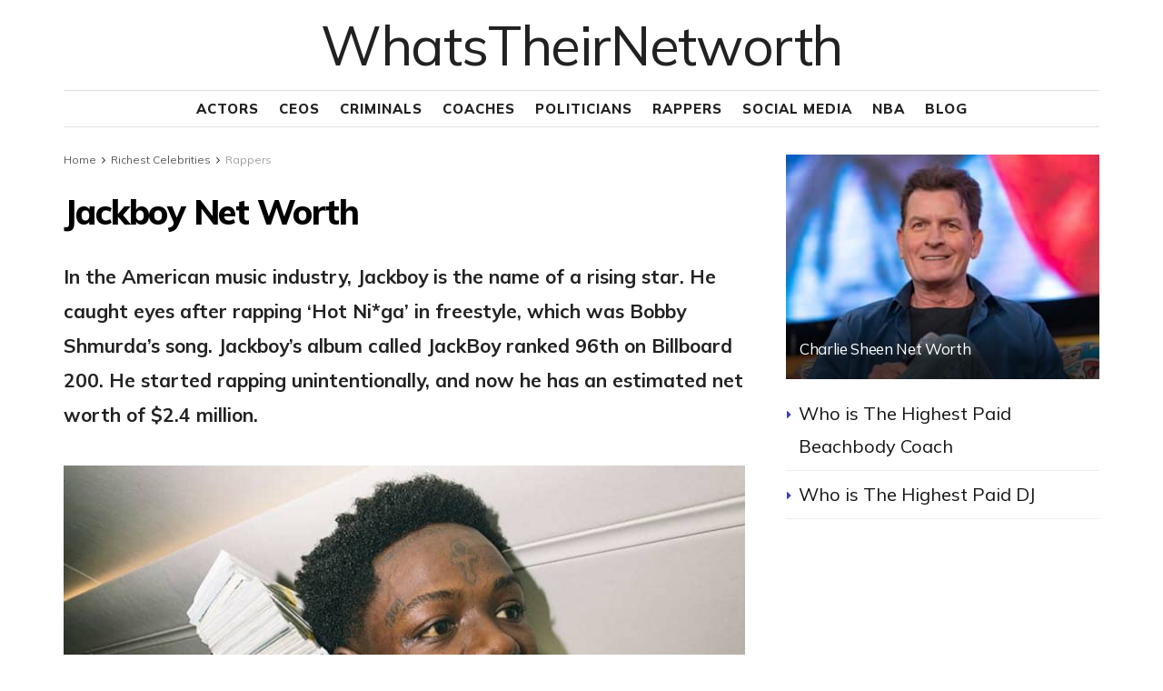

--- FILE ---
content_type: text/html; charset=UTF-8
request_url: https://whatstheirnetworth.com/richest-celebrities/rappers/jackboy-net-worth/
body_size: 22231
content:
<!doctype html>
<!--[if lt IE 7]> <html class="no-js lt-ie9 lt-ie8 lt-ie7" lang="en-US"> <![endif]-->
<!--[if IE 7]>    <html class="no-js lt-ie9 lt-ie8" lang="en-US"> <![endif]-->
<!--[if IE 8]>    <html class="no-js lt-ie9" lang="en-US"> <![endif]-->
<!--[if IE 9]>    <html class="no-js lt-ie10" lang="en-US"> <![endif]-->
<!--[if gt IE 8]><!--> <html class="no-js" lang="en-US"> <!--<![endif]-->
<head>
    <meta http-equiv="Content-Type" content="text/html; charset=UTF-8" />
    <meta name='viewport' content='width=device-width, initial-scale=1, user-scalable=yes' />
    <link rel="profile" href="https://gmpg.org/xfn/11" />
    <link rel="pingback" href="https://whatstheirnetworth.com/xmlrpc.php" />
    <title>Jackboy Net Worth &#8211; WhatsTheirNetWorth</title>
<meta name='robots' content='max-image-preview:large' />
	<style>img:is([sizes="auto" i], [sizes^="auto," i]) { contain-intrinsic-size: 3000px 1500px }</style>
				<script type="text/javascript">
			  var jnews_ajax_url = '/?ajax-request=jnews'
			</script>
			<script type="text/javascript">;window.jnews=window.jnews||{},window.jnews.library=window.jnews.library||{},window.jnews.library=function(){"use strict";var e=this;e.win=window,e.doc=document,e.noop=function(){},e.globalBody=e.doc.getElementsByTagName("body")[0],e.globalBody=e.globalBody?e.globalBody:e.doc,e.win.jnewsDataStorage=e.win.jnewsDataStorage||{_storage:new WeakMap,put:function(e,t,n){this._storage.has(e)||this._storage.set(e,new Map),this._storage.get(e).set(t,n)},get:function(e,t){return this._storage.get(e).get(t)},has:function(e,t){return this._storage.has(e)&&this._storage.get(e).has(t)},remove:function(e,t){var n=this._storage.get(e).delete(t);return 0===!this._storage.get(e).size&&this._storage.delete(e),n}},e.windowWidth=function(){return e.win.innerWidth||e.docEl.clientWidth||e.globalBody.clientWidth},e.windowHeight=function(){return e.win.innerHeight||e.docEl.clientHeight||e.globalBody.clientHeight},e.requestAnimationFrame=e.win.requestAnimationFrame||e.win.webkitRequestAnimationFrame||e.win.mozRequestAnimationFrame||e.win.msRequestAnimationFrame||window.oRequestAnimationFrame||function(e){return setTimeout(e,1e3/60)},e.cancelAnimationFrame=e.win.cancelAnimationFrame||e.win.webkitCancelAnimationFrame||e.win.webkitCancelRequestAnimationFrame||e.win.mozCancelAnimationFrame||e.win.msCancelRequestAnimationFrame||e.win.oCancelRequestAnimationFrame||function(e){clearTimeout(e)},e.classListSupport="classList"in document.createElement("_"),e.hasClass=e.classListSupport?function(e,t){return e.classList.contains(t)}:function(e,t){return e.className.indexOf(t)>=0},e.addClass=e.classListSupport?function(t,n){e.hasClass(t,n)||t.classList.add(n)}:function(t,n){e.hasClass(t,n)||(t.className+=" "+n)},e.removeClass=e.classListSupport?function(t,n){e.hasClass(t,n)&&t.classList.remove(n)}:function(t,n){e.hasClass(t,n)&&(t.className=t.className.replace(n,""))},e.objKeys=function(e){var t=[];for(var n in e)Object.prototype.hasOwnProperty.call(e,n)&&t.push(n);return t},e.isObjectSame=function(e,t){var n=!0;return JSON.stringify(e)!==JSON.stringify(t)&&(n=!1),n},e.extend=function(){for(var e,t,n,o=arguments[0]||{},i=1,a=arguments.length;i<a;i++)if(null!==(e=arguments[i]))for(t in e)o!==(n=e[t])&&void 0!==n&&(o[t]=n);return o},e.dataStorage=e.win.jnewsDataStorage,e.isVisible=function(e){return 0!==e.offsetWidth&&0!==e.offsetHeight||e.getBoundingClientRect().length},e.getHeight=function(e){return e.offsetHeight||e.clientHeight||e.getBoundingClientRect().height},e.getWidth=function(e){return e.offsetWidth||e.clientWidth||e.getBoundingClientRect().width},e.supportsPassive=!1;try{var t=Object.defineProperty({},"passive",{get:function(){e.supportsPassive=!0}});"createEvent"in e.doc?e.win.addEventListener("test",null,t):"fireEvent"in e.doc&&e.win.attachEvent("test",null)}catch(e){}e.passiveOption=!!e.supportsPassive&&{passive:!0},e.setStorage=function(e,t){e="jnews-"+e;var n={expired:Math.floor(((new Date).getTime()+432e5)/1e3)};t=Object.assign(n,t);localStorage.setItem(e,JSON.stringify(t))},e.getStorage=function(e){e="jnews-"+e;var t=localStorage.getItem(e);return null!==t&&0<t.length?JSON.parse(localStorage.getItem(e)):{}},e.expiredStorage=function(){var t,n="jnews-";for(var o in localStorage)o.indexOf(n)>-1&&"undefined"!==(t=e.getStorage(o.replace(n,""))).expired&&t.expired<Math.floor((new Date).getTime()/1e3)&&localStorage.removeItem(o)},e.addEvents=function(t,n,o){for(var i in n){var a=["touchstart","touchmove"].indexOf(i)>=0&&!o&&e.passiveOption;"createEvent"in e.doc?t.addEventListener(i,n[i],a):"fireEvent"in e.doc&&t.attachEvent("on"+i,n[i])}},e.removeEvents=function(t,n){for(var o in n)"createEvent"in e.doc?t.removeEventListener(o,n[o]):"fireEvent"in e.doc&&t.detachEvent("on"+o,n[o])},e.triggerEvents=function(t,n,o){var i;o=o||{detail:null};return"createEvent"in e.doc?(!(i=e.doc.createEvent("CustomEvent")||new CustomEvent(n)).initCustomEvent||i.initCustomEvent(n,!0,!1,o),void t.dispatchEvent(i)):"fireEvent"in e.doc?((i=e.doc.createEventObject()).eventType=n,void t.fireEvent("on"+i.eventType,i)):void 0},e.getParents=function(t,n){void 0===n&&(n=e.doc);for(var o=[],i=t.parentNode,a=!1;!a;)if(i){var r=i;r.querySelectorAll(n).length?a=!0:(o.push(r),i=r.parentNode)}else o=[],a=!0;return o},e.forEach=function(e,t,n){for(var o=0,i=e.length;o<i;o++)t.call(n,e[o],o)},e.getText=function(e){return e.innerText||e.textContent},e.setText=function(e,t){var n="object"==typeof t?t.innerText||t.textContent:t;e.innerText&&(e.innerText=n),e.textContent&&(e.textContent=n)},e.httpBuildQuery=function(t){return e.objKeys(t).reduce(function t(n){var o=arguments.length>1&&void 0!==arguments[1]?arguments[1]:null;return function(i,a){var r=n[a];a=encodeURIComponent(a);var s=o?"".concat(o,"[").concat(a,"]"):a;return null==r||"function"==typeof r?(i.push("".concat(s,"=")),i):["number","boolean","string"].includes(typeof r)?(i.push("".concat(s,"=").concat(encodeURIComponent(r))),i):(i.push(e.objKeys(r).reduce(t(r,s),[]).join("&")),i)}}(t),[]).join("&")},e.get=function(t,n,o,i){return o="function"==typeof o?o:e.noop,e.ajax("GET",t,n,o,i)},e.post=function(t,n,o,i){return o="function"==typeof o?o:e.noop,e.ajax("POST",t,n,o,i)},e.ajax=function(t,n,o,i,a){var r=new XMLHttpRequest,s=n,c=e.httpBuildQuery(o);if(t=-1!=["GET","POST"].indexOf(t)?t:"GET",r.open(t,s+("GET"==t?"?"+c:""),!0),"POST"==t&&r.setRequestHeader("Content-type","application/x-www-form-urlencoded"),r.setRequestHeader("X-Requested-With","XMLHttpRequest"),r.onreadystatechange=function(){4===r.readyState&&200<=r.status&&300>r.status&&"function"==typeof i&&i.call(void 0,r.response)},void 0!==a&&!a){return{xhr:r,send:function(){r.send("POST"==t?c:null)}}}return r.send("POST"==t?c:null),{xhr:r}},e.scrollTo=function(t,n,o){function i(e,t,n){this.start=this.position(),this.change=e-this.start,this.currentTime=0,this.increment=20,this.duration=void 0===n?500:n,this.callback=t,this.finish=!1,this.animateScroll()}return Math.easeInOutQuad=function(e,t,n,o){return(e/=o/2)<1?n/2*e*e+t:-n/2*(--e*(e-2)-1)+t},i.prototype.stop=function(){this.finish=!0},i.prototype.move=function(t){e.doc.documentElement.scrollTop=t,e.globalBody.parentNode.scrollTop=t,e.globalBody.scrollTop=t},i.prototype.position=function(){return e.doc.documentElement.scrollTop||e.globalBody.parentNode.scrollTop||e.globalBody.scrollTop},i.prototype.animateScroll=function(){this.currentTime+=this.increment;var t=Math.easeInOutQuad(this.currentTime,this.start,this.change,this.duration);this.move(t),this.currentTime<this.duration&&!this.finish?e.requestAnimationFrame.call(e.win,this.animateScroll.bind(this)):this.callback&&"function"==typeof this.callback&&this.callback()},new i(t,n,o)},e.unwrap=function(t){var n,o=t;e.forEach(t,(function(e,t){n?n+=e:n=e})),o.replaceWith(n)},e.performance={start:function(e){performance.mark(e+"Start")},stop:function(e){performance.mark(e+"End"),performance.measure(e,e+"Start",e+"End")}},e.fps=function(){var t=0,n=0,o=0;!function(){var i=t=0,a=0,r=0,s=document.getElementById("fpsTable"),c=function(t){void 0===document.getElementsByTagName("body")[0]?e.requestAnimationFrame.call(e.win,(function(){c(t)})):document.getElementsByTagName("body")[0].appendChild(t)};null===s&&((s=document.createElement("div")).style.position="fixed",s.style.top="120px",s.style.left="10px",s.style.width="100px",s.style.height="20px",s.style.border="1px solid black",s.style.fontSize="11px",s.style.zIndex="100000",s.style.backgroundColor="white",s.id="fpsTable",c(s));var l=function(){o++,n=Date.now(),(a=(o/(r=(n-t)/1e3)).toPrecision(2))!=i&&(i=a,s.innerHTML=i+"fps"),1<r&&(t=n,o=0),e.requestAnimationFrame.call(e.win,l)};l()}()},e.instr=function(e,t){for(var n=0;n<t.length;n++)if(-1!==e.toLowerCase().indexOf(t[n].toLowerCase()))return!0},e.winLoad=function(t,n){function o(o){if("complete"===e.doc.readyState||"interactive"===e.doc.readyState)return!o||n?setTimeout(t,n||1):t(o),1}o()||e.addEvents(e.win,{load:o})},e.docReady=function(t,n){function o(o){if("complete"===e.doc.readyState||"interactive"===e.doc.readyState)return!o||n?setTimeout(t,n||1):t(o),1}o()||e.addEvents(e.doc,{DOMContentLoaded:o})},e.fireOnce=function(){e.docReady((function(){e.assets=e.assets||[],e.assets.length&&(e.boot(),e.load_assets())}),50)},e.boot=function(){e.length&&e.doc.querySelectorAll("style[media]").forEach((function(e){"not all"==e.getAttribute("media")&&e.removeAttribute("media")}))},e.create_js=function(t,n){var o=e.doc.createElement("script");switch(o.setAttribute("src",t),n){case"defer":o.setAttribute("defer",!0);break;case"async":o.setAttribute("async",!0);break;case"deferasync":o.setAttribute("defer",!0),o.setAttribute("async",!0)}e.globalBody.appendChild(o)},e.load_assets=function(){"object"==typeof e.assets&&e.forEach(e.assets.slice(0),(function(t,n){var o="";t.defer&&(o+="defer"),t.async&&(o+="async"),e.create_js(t.url,o);var i=e.assets.indexOf(t);i>-1&&e.assets.splice(i,1)})),e.assets=jnewsoption.au_scripts=window.jnewsads=[]},e.setCookie=function(e,t,n){var o="";if(n){var i=new Date;i.setTime(i.getTime()+24*n*60*60*1e3),o="; expires="+i.toUTCString()}document.cookie=e+"="+(t||"")+o+"; path=/"},e.getCookie=function(e){for(var t=e+"=",n=document.cookie.split(";"),o=0;o<n.length;o++){for(var i=n[o];" "==i.charAt(0);)i=i.substring(1,i.length);if(0==i.indexOf(t))return i.substring(t.length,i.length)}return null},e.eraseCookie=function(e){document.cookie=e+"=; Path=/; Expires=Thu, 01 Jan 1970 00:00:01 GMT;"},e.docReady((function(){e.globalBody=e.globalBody==e.doc?e.doc.getElementsByTagName("body")[0]:e.globalBody,e.globalBody=e.globalBody?e.globalBody:e.doc})),e.winLoad((function(){e.winLoad((function(){var t=!1;if(void 0!==window.jnewsadmin)if(void 0!==window.file_version_checker){var n=e.objKeys(window.file_version_checker);n.length?n.forEach((function(e){t||"10.0.4"===window.file_version_checker[e]||(t=!0)})):t=!0}else t=!0;t&&(window.jnewsHelper.getMessage(),window.jnewsHelper.getNotice())}),2500)}))},window.jnews.library=new window.jnews.library;</script><link rel='dns-prefetch' href='//fonts.googleapis.com' />
<link rel='preconnect' href='https://fonts.gstatic.com' />
<link rel="alternate" type="application/rss+xml" title="WhatsTheirNetWorth &raquo; Feed" href="https://whatstheirnetworth.com/feed/" />
<link rel="alternate" type="application/rss+xml" title="WhatsTheirNetWorth &raquo; Comments Feed" href="https://whatstheirnetworth.com/comments/feed/" />
<script type="text/javascript">
/* <![CDATA[ */
window._wpemojiSettings = {"baseUrl":"https:\/\/s.w.org\/images\/core\/emoji\/15.0.3\/72x72\/","ext":".png","svgUrl":"https:\/\/s.w.org\/images\/core\/emoji\/15.0.3\/svg\/","svgExt":".svg","source":{"concatemoji":"https:\/\/whatstheirnetworth.com\/wp-includes\/js\/wp-emoji-release.min.js?ver=6.7.1"}};
/*! This file is auto-generated */
!function(i,n){var o,s,e;function c(e){try{var t={supportTests:e,timestamp:(new Date).valueOf()};sessionStorage.setItem(o,JSON.stringify(t))}catch(e){}}function p(e,t,n){e.clearRect(0,0,e.canvas.width,e.canvas.height),e.fillText(t,0,0);var t=new Uint32Array(e.getImageData(0,0,e.canvas.width,e.canvas.height).data),r=(e.clearRect(0,0,e.canvas.width,e.canvas.height),e.fillText(n,0,0),new Uint32Array(e.getImageData(0,0,e.canvas.width,e.canvas.height).data));return t.every(function(e,t){return e===r[t]})}function u(e,t,n){switch(t){case"flag":return n(e,"\ud83c\udff3\ufe0f\u200d\u26a7\ufe0f","\ud83c\udff3\ufe0f\u200b\u26a7\ufe0f")?!1:!n(e,"\ud83c\uddfa\ud83c\uddf3","\ud83c\uddfa\u200b\ud83c\uddf3")&&!n(e,"\ud83c\udff4\udb40\udc67\udb40\udc62\udb40\udc65\udb40\udc6e\udb40\udc67\udb40\udc7f","\ud83c\udff4\u200b\udb40\udc67\u200b\udb40\udc62\u200b\udb40\udc65\u200b\udb40\udc6e\u200b\udb40\udc67\u200b\udb40\udc7f");case"emoji":return!n(e,"\ud83d\udc26\u200d\u2b1b","\ud83d\udc26\u200b\u2b1b")}return!1}function f(e,t,n){var r="undefined"!=typeof WorkerGlobalScope&&self instanceof WorkerGlobalScope?new OffscreenCanvas(300,150):i.createElement("canvas"),a=r.getContext("2d",{willReadFrequently:!0}),o=(a.textBaseline="top",a.font="600 32px Arial",{});return e.forEach(function(e){o[e]=t(a,e,n)}),o}function t(e){var t=i.createElement("script");t.src=e,t.defer=!0,i.head.appendChild(t)}"undefined"!=typeof Promise&&(o="wpEmojiSettingsSupports",s=["flag","emoji"],n.supports={everything:!0,everythingExceptFlag:!0},e=new Promise(function(e){i.addEventListener("DOMContentLoaded",e,{once:!0})}),new Promise(function(t){var n=function(){try{var e=JSON.parse(sessionStorage.getItem(o));if("object"==typeof e&&"number"==typeof e.timestamp&&(new Date).valueOf()<e.timestamp+604800&&"object"==typeof e.supportTests)return e.supportTests}catch(e){}return null}();if(!n){if("undefined"!=typeof Worker&&"undefined"!=typeof OffscreenCanvas&&"undefined"!=typeof URL&&URL.createObjectURL&&"undefined"!=typeof Blob)try{var e="postMessage("+f.toString()+"("+[JSON.stringify(s),u.toString(),p.toString()].join(",")+"));",r=new Blob([e],{type:"text/javascript"}),a=new Worker(URL.createObjectURL(r),{name:"wpTestEmojiSupports"});return void(a.onmessage=function(e){c(n=e.data),a.terminate(),t(n)})}catch(e){}c(n=f(s,u,p))}t(n)}).then(function(e){for(var t in e)n.supports[t]=e[t],n.supports.everything=n.supports.everything&&n.supports[t],"flag"!==t&&(n.supports.everythingExceptFlag=n.supports.everythingExceptFlag&&n.supports[t]);n.supports.everythingExceptFlag=n.supports.everythingExceptFlag&&!n.supports.flag,n.DOMReady=!1,n.readyCallback=function(){n.DOMReady=!0}}).then(function(){return e}).then(function(){var e;n.supports.everything||(n.readyCallback(),(e=n.source||{}).concatemoji?t(e.concatemoji):e.wpemoji&&e.twemoji&&(t(e.twemoji),t(e.wpemoji)))}))}((window,document),window._wpemojiSettings);
/* ]]> */
</script>
<style id='wp-emoji-styles-inline-css' type='text/css'>

	img.wp-smiley, img.emoji {
		display: inline !important;
		border: none !important;
		box-shadow: none !important;
		height: 1em !important;
		width: 1em !important;
		margin: 0 0.07em !important;
		vertical-align: -0.1em !important;
		background: none !important;
		padding: 0 !important;
	}
</style>
<link rel='stylesheet' id='wp-block-library-css' href='https://whatstheirnetworth.com/wp-includes/css/dist/block-library/style.min.css?ver=6.7.1' type='text/css' media='all' />
<style id='classic-theme-styles-inline-css' type='text/css'>
/*! This file is auto-generated */
.wp-block-button__link{color:#fff;background-color:#32373c;border-radius:9999px;box-shadow:none;text-decoration:none;padding:calc(.667em + 2px) calc(1.333em + 2px);font-size:1.125em}.wp-block-file__button{background:#32373c;color:#fff;text-decoration:none}
</style>
<style id='global-styles-inline-css' type='text/css'>
:root{--wp--preset--aspect-ratio--square: 1;--wp--preset--aspect-ratio--4-3: 4/3;--wp--preset--aspect-ratio--3-4: 3/4;--wp--preset--aspect-ratio--3-2: 3/2;--wp--preset--aspect-ratio--2-3: 2/3;--wp--preset--aspect-ratio--16-9: 16/9;--wp--preset--aspect-ratio--9-16: 9/16;--wp--preset--color--black: #000000;--wp--preset--color--cyan-bluish-gray: #abb8c3;--wp--preset--color--white: #ffffff;--wp--preset--color--pale-pink: #f78da7;--wp--preset--color--vivid-red: #cf2e2e;--wp--preset--color--luminous-vivid-orange: #ff6900;--wp--preset--color--luminous-vivid-amber: #fcb900;--wp--preset--color--light-green-cyan: #7bdcb5;--wp--preset--color--vivid-green-cyan: #00d084;--wp--preset--color--pale-cyan-blue: #8ed1fc;--wp--preset--color--vivid-cyan-blue: #0693e3;--wp--preset--color--vivid-purple: #9b51e0;--wp--preset--gradient--vivid-cyan-blue-to-vivid-purple: linear-gradient(135deg,rgba(6,147,227,1) 0%,rgb(155,81,224) 100%);--wp--preset--gradient--light-green-cyan-to-vivid-green-cyan: linear-gradient(135deg,rgb(122,220,180) 0%,rgb(0,208,130) 100%);--wp--preset--gradient--luminous-vivid-amber-to-luminous-vivid-orange: linear-gradient(135deg,rgba(252,185,0,1) 0%,rgba(255,105,0,1) 100%);--wp--preset--gradient--luminous-vivid-orange-to-vivid-red: linear-gradient(135deg,rgba(255,105,0,1) 0%,rgb(207,46,46) 100%);--wp--preset--gradient--very-light-gray-to-cyan-bluish-gray: linear-gradient(135deg,rgb(238,238,238) 0%,rgb(169,184,195) 100%);--wp--preset--gradient--cool-to-warm-spectrum: linear-gradient(135deg,rgb(74,234,220) 0%,rgb(151,120,209) 20%,rgb(207,42,186) 40%,rgb(238,44,130) 60%,rgb(251,105,98) 80%,rgb(254,248,76) 100%);--wp--preset--gradient--blush-light-purple: linear-gradient(135deg,rgb(255,206,236) 0%,rgb(152,150,240) 100%);--wp--preset--gradient--blush-bordeaux: linear-gradient(135deg,rgb(254,205,165) 0%,rgb(254,45,45) 50%,rgb(107,0,62) 100%);--wp--preset--gradient--luminous-dusk: linear-gradient(135deg,rgb(255,203,112) 0%,rgb(199,81,192) 50%,rgb(65,88,208) 100%);--wp--preset--gradient--pale-ocean: linear-gradient(135deg,rgb(255,245,203) 0%,rgb(182,227,212) 50%,rgb(51,167,181) 100%);--wp--preset--gradient--electric-grass: linear-gradient(135deg,rgb(202,248,128) 0%,rgb(113,206,126) 100%);--wp--preset--gradient--midnight: linear-gradient(135deg,rgb(2,3,129) 0%,rgb(40,116,252) 100%);--wp--preset--font-size--small: 13px;--wp--preset--font-size--medium: 20px;--wp--preset--font-size--large: 36px;--wp--preset--font-size--x-large: 42px;--wp--preset--spacing--20: 0.44rem;--wp--preset--spacing--30: 0.67rem;--wp--preset--spacing--40: 1rem;--wp--preset--spacing--50: 1.5rem;--wp--preset--spacing--60: 2.25rem;--wp--preset--spacing--70: 3.38rem;--wp--preset--spacing--80: 5.06rem;--wp--preset--shadow--natural: 6px 6px 9px rgba(0, 0, 0, 0.2);--wp--preset--shadow--deep: 12px 12px 50px rgba(0, 0, 0, 0.4);--wp--preset--shadow--sharp: 6px 6px 0px rgba(0, 0, 0, 0.2);--wp--preset--shadow--outlined: 6px 6px 0px -3px rgba(255, 255, 255, 1), 6px 6px rgba(0, 0, 0, 1);--wp--preset--shadow--crisp: 6px 6px 0px rgba(0, 0, 0, 1);}:where(.is-layout-flex){gap: 0.5em;}:where(.is-layout-grid){gap: 0.5em;}body .is-layout-flex{display: flex;}.is-layout-flex{flex-wrap: wrap;align-items: center;}.is-layout-flex > :is(*, div){margin: 0;}body .is-layout-grid{display: grid;}.is-layout-grid > :is(*, div){margin: 0;}:where(.wp-block-columns.is-layout-flex){gap: 2em;}:where(.wp-block-columns.is-layout-grid){gap: 2em;}:where(.wp-block-post-template.is-layout-flex){gap: 1.25em;}:where(.wp-block-post-template.is-layout-grid){gap: 1.25em;}.has-black-color{color: var(--wp--preset--color--black) !important;}.has-cyan-bluish-gray-color{color: var(--wp--preset--color--cyan-bluish-gray) !important;}.has-white-color{color: var(--wp--preset--color--white) !important;}.has-pale-pink-color{color: var(--wp--preset--color--pale-pink) !important;}.has-vivid-red-color{color: var(--wp--preset--color--vivid-red) !important;}.has-luminous-vivid-orange-color{color: var(--wp--preset--color--luminous-vivid-orange) !important;}.has-luminous-vivid-amber-color{color: var(--wp--preset--color--luminous-vivid-amber) !important;}.has-light-green-cyan-color{color: var(--wp--preset--color--light-green-cyan) !important;}.has-vivid-green-cyan-color{color: var(--wp--preset--color--vivid-green-cyan) !important;}.has-pale-cyan-blue-color{color: var(--wp--preset--color--pale-cyan-blue) !important;}.has-vivid-cyan-blue-color{color: var(--wp--preset--color--vivid-cyan-blue) !important;}.has-vivid-purple-color{color: var(--wp--preset--color--vivid-purple) !important;}.has-black-background-color{background-color: var(--wp--preset--color--black) !important;}.has-cyan-bluish-gray-background-color{background-color: var(--wp--preset--color--cyan-bluish-gray) !important;}.has-white-background-color{background-color: var(--wp--preset--color--white) !important;}.has-pale-pink-background-color{background-color: var(--wp--preset--color--pale-pink) !important;}.has-vivid-red-background-color{background-color: var(--wp--preset--color--vivid-red) !important;}.has-luminous-vivid-orange-background-color{background-color: var(--wp--preset--color--luminous-vivid-orange) !important;}.has-luminous-vivid-amber-background-color{background-color: var(--wp--preset--color--luminous-vivid-amber) !important;}.has-light-green-cyan-background-color{background-color: var(--wp--preset--color--light-green-cyan) !important;}.has-vivid-green-cyan-background-color{background-color: var(--wp--preset--color--vivid-green-cyan) !important;}.has-pale-cyan-blue-background-color{background-color: var(--wp--preset--color--pale-cyan-blue) !important;}.has-vivid-cyan-blue-background-color{background-color: var(--wp--preset--color--vivid-cyan-blue) !important;}.has-vivid-purple-background-color{background-color: var(--wp--preset--color--vivid-purple) !important;}.has-black-border-color{border-color: var(--wp--preset--color--black) !important;}.has-cyan-bluish-gray-border-color{border-color: var(--wp--preset--color--cyan-bluish-gray) !important;}.has-white-border-color{border-color: var(--wp--preset--color--white) !important;}.has-pale-pink-border-color{border-color: var(--wp--preset--color--pale-pink) !important;}.has-vivid-red-border-color{border-color: var(--wp--preset--color--vivid-red) !important;}.has-luminous-vivid-orange-border-color{border-color: var(--wp--preset--color--luminous-vivid-orange) !important;}.has-luminous-vivid-amber-border-color{border-color: var(--wp--preset--color--luminous-vivid-amber) !important;}.has-light-green-cyan-border-color{border-color: var(--wp--preset--color--light-green-cyan) !important;}.has-vivid-green-cyan-border-color{border-color: var(--wp--preset--color--vivid-green-cyan) !important;}.has-pale-cyan-blue-border-color{border-color: var(--wp--preset--color--pale-cyan-blue) !important;}.has-vivid-cyan-blue-border-color{border-color: var(--wp--preset--color--vivid-cyan-blue) !important;}.has-vivid-purple-border-color{border-color: var(--wp--preset--color--vivid-purple) !important;}.has-vivid-cyan-blue-to-vivid-purple-gradient-background{background: var(--wp--preset--gradient--vivid-cyan-blue-to-vivid-purple) !important;}.has-light-green-cyan-to-vivid-green-cyan-gradient-background{background: var(--wp--preset--gradient--light-green-cyan-to-vivid-green-cyan) !important;}.has-luminous-vivid-amber-to-luminous-vivid-orange-gradient-background{background: var(--wp--preset--gradient--luminous-vivid-amber-to-luminous-vivid-orange) !important;}.has-luminous-vivid-orange-to-vivid-red-gradient-background{background: var(--wp--preset--gradient--luminous-vivid-orange-to-vivid-red) !important;}.has-very-light-gray-to-cyan-bluish-gray-gradient-background{background: var(--wp--preset--gradient--very-light-gray-to-cyan-bluish-gray) !important;}.has-cool-to-warm-spectrum-gradient-background{background: var(--wp--preset--gradient--cool-to-warm-spectrum) !important;}.has-blush-light-purple-gradient-background{background: var(--wp--preset--gradient--blush-light-purple) !important;}.has-blush-bordeaux-gradient-background{background: var(--wp--preset--gradient--blush-bordeaux) !important;}.has-luminous-dusk-gradient-background{background: var(--wp--preset--gradient--luminous-dusk) !important;}.has-pale-ocean-gradient-background{background: var(--wp--preset--gradient--pale-ocean) !important;}.has-electric-grass-gradient-background{background: var(--wp--preset--gradient--electric-grass) !important;}.has-midnight-gradient-background{background: var(--wp--preset--gradient--midnight) !important;}.has-small-font-size{font-size: var(--wp--preset--font-size--small) !important;}.has-medium-font-size{font-size: var(--wp--preset--font-size--medium) !important;}.has-large-font-size{font-size: var(--wp--preset--font-size--large) !important;}.has-x-large-font-size{font-size: var(--wp--preset--font-size--x-large) !important;}
:where(.wp-block-post-template.is-layout-flex){gap: 1.25em;}:where(.wp-block-post-template.is-layout-grid){gap: 1.25em;}
:where(.wp-block-columns.is-layout-flex){gap: 2em;}:where(.wp-block-columns.is-layout-grid){gap: 2em;}
:root :where(.wp-block-pullquote){font-size: 1.5em;line-height: 1.6;}
</style>
<link rel='stylesheet' id='jeg_customizer_font-css' href='//fonts.googleapis.com/css?family=Mulish%3Aregular%2C600%2C700%2C800&#038;display=swap&#038;ver=1.3.0' type='text/css' media='all' />
<link rel='stylesheet' id='jnews-frontend-css' href='https://whatstheirnetworth.com/wp-content/themes/jnews/assets/dist/frontend.min.css?ver=11.6.6' type='text/css' media='all' />
<link rel='stylesheet' id='jnews-style-css' href='https://whatstheirnetworth.com/wp-content/themes/jnews/style.css?ver=11.6.6' type='text/css' media='all' />
<link rel='stylesheet' id='jnews-darkmode-css' href='https://whatstheirnetworth.com/wp-content/themes/jnews/assets/css/darkmode.css?ver=11.6.6' type='text/css' media='all' />
<link rel='stylesheet' id='jnews-scheme-css' href='https://whatstheirnetworth.com/wp-content/themes/jnews/data/import/newsplus/scheme.css?ver=11.6.6' type='text/css' media='all' />
<script type="text/javascript" src="https://whatstheirnetworth.com/wp-includes/js/jquery/jquery.min.js?ver=3.7.1" id="jquery-core-js"></script>
<script type="text/javascript" src="https://whatstheirnetworth.com/wp-includes/js/jquery/jquery-migrate.min.js?ver=3.4.1" id="jquery-migrate-js"></script>
<link rel="https://api.w.org/" href="https://whatstheirnetworth.com/wp-json/" /><link rel="alternate" title="JSON" type="application/json" href="https://whatstheirnetworth.com/wp-json/wp/v2/posts/10976" /><link rel="EditURI" type="application/rsd+xml" title="RSD" href="https://whatstheirnetworth.com/xmlrpc.php?rsd" />
<meta name="generator" content="WordPress 6.7.1" />
<link rel="canonical" href="https://whatstheirnetworth.com/richest-celebrities/jackboy-net-worth/" />
<link rel='shortlink' href='https://whatstheirnetworth.com/?p=10976' />
<link rel="alternate" title="oEmbed (JSON)" type="application/json+oembed" href="https://whatstheirnetworth.com/wp-json/oembed/1.0/embed?url=https%3A%2F%2Fwhatstheirnetworth.com%2Frichest-celebrities%2Fjackboy-net-worth%2F" />
<link rel="alternate" title="oEmbed (XML)" type="text/xml+oembed" href="https://whatstheirnetworth.com/wp-json/oembed/1.0/embed?url=https%3A%2F%2Fwhatstheirnetworth.com%2Frichest-celebrities%2Fjackboy-net-worth%2F&#038;format=xml" />
<script type="text/javascript" async="async" data-noptimize="1" data-cfasync="false" src="//scripts.scriptwrapper.com/tags/36ab89ac-8820-4d39-a37d-3397ee8b1125.js"></script>

<style>/* CSS added by WP Meta and Date Remover*/.wp-block-post-author__name{display:none !important;}
.wp-block-post-date{display:none !important;}
 .entry-meta {display:none !important;}
	.home .entry-meta { display: none; }
	.entry-footer {display:none !important;}
	.home .entry-footer { display: none; }</style><script type='application/ld+json'>{"@context":"http:\/\/schema.org","@type":"Organization","@id":"https:\/\/whatstheirnetworth.com\/#organization","url":"https:\/\/whatstheirnetworth.com\/","name":"","logo":{"@type":"ImageObject","url":""},"sameAs":["https:\/\/www.facebook.com\/WhatsTheirNetWorth","https:\/\/twitter.com\/WTNWBlog","https:\/\/www.pinterest.com\/whatstheirnetworth\/"]}</script>
<script type='application/ld+json'>{"@context":"http:\/\/schema.org","@type":"WebSite","@id":"https:\/\/whatstheirnetworth.com\/#website","url":"https:\/\/whatstheirnetworth.com\/","name":"","potentialAction":{"@type":"SearchAction","target":"https:\/\/whatstheirnetworth.com\/?s={search_term_string}","query-input":"required name=search_term_string"}}</script>
<style id="jeg_dynamic_css" type="text/css" data-type="jeg_custom-css">body { --j-body-color : #5a5a5a; --j-accent-color : #3943b7; --j-alt-color : #3943b7; --j-heading-color : #121212; --j-entry-link-color : #1a73e8; } body,.jeg_newsfeed_list .tns-outer .tns-controls button,.jeg_filter_button,.owl-carousel .owl-nav div,.jeg_readmore,.jeg_hero_style_7 .jeg_post_meta a,.widget_calendar thead th,.widget_calendar tfoot a,.jeg_socialcounter a,.entry-header .jeg_meta_like a,.entry-header .jeg_meta_comment a,.entry-header .jeg_meta_donation a,.entry-header .jeg_meta_bookmark a,.entry-content tbody tr:hover,.entry-content th,.jeg_splitpost_nav li:hover a,#breadcrumbs a,.jeg_author_socials a:hover,.jeg_footer_content a,.jeg_footer_bottom a,.jeg_cartcontent,.woocommerce .woocommerce-breadcrumb a { color : #5a5a5a; } a, .jeg_menu_style_5>li>a:hover, .jeg_menu_style_5>li.sfHover>a, .jeg_menu_style_5>li.current-menu-item>a, .jeg_menu_style_5>li.current-menu-ancestor>a, .jeg_navbar .jeg_menu:not(.jeg_main_menu)>li>a:hover, .jeg_midbar .jeg_menu:not(.jeg_main_menu)>li>a:hover, .jeg_side_tabs li.active, .jeg_block_heading_5 strong, .jeg_block_heading_6 strong, .jeg_block_heading_7 strong, .jeg_block_heading_8 strong, .jeg_subcat_list li a:hover, .jeg_subcat_list li button:hover, .jeg_pl_lg_7 .jeg_thumb .jeg_post_category a, .jeg_pl_xs_2:before, .jeg_pl_xs_4 .jeg_postblock_content:before, .jeg_postblock .jeg_post_title a:hover, .jeg_hero_style_6 .jeg_post_title a:hover, .jeg_sidefeed .jeg_pl_xs_3 .jeg_post_title a:hover, .widget_jnews_popular .jeg_post_title a:hover, .jeg_meta_author a, .widget_archive li a:hover, .widget_pages li a:hover, .widget_meta li a:hover, .widget_recent_entries li a:hover, .widget_rss li a:hover, .widget_rss cite, .widget_categories li a:hover, .widget_categories li.current-cat>a, #breadcrumbs a:hover, .jeg_share_count .counts, .commentlist .bypostauthor>.comment-body>.comment-author>.fn, span.required, .jeg_review_title, .bestprice .price, .authorlink a:hover, .jeg_vertical_playlist .jeg_video_playlist_play_icon, .jeg_vertical_playlist .jeg_video_playlist_item.active .jeg_video_playlist_thumbnail:before, .jeg_horizontal_playlist .jeg_video_playlist_play, .woocommerce li.product .pricegroup .button, .widget_display_forums li a:hover, .widget_display_topics li:before, .widget_display_replies li:before, .widget_display_views li:before, .bbp-breadcrumb a:hover, .jeg_mobile_menu li.sfHover>a, .jeg_mobile_menu li a:hover, .split-template-6 .pagenum, .jeg_mobile_menu_style_5>li>a:hover, .jeg_mobile_menu_style_5>li.sfHover>a, .jeg_mobile_menu_style_5>li.current-menu-item>a, .jeg_mobile_menu_style_5>li.current-menu-ancestor>a, .jeg_mobile_menu.jeg_menu_dropdown li.open > div > a { color : #3943b7; } .jeg_menu_style_1>li>a:before, .jeg_menu_style_2>li>a:before, .jeg_menu_style_3>li>a:before, .jeg_side_toggle, .jeg_slide_caption .jeg_post_category a, .jeg_slider_type_1_wrapper .tns-controls button.tns-next, .jeg_block_heading_1 .jeg_block_title span, .jeg_block_heading_2 .jeg_block_title span, .jeg_block_heading_3, .jeg_block_heading_4 .jeg_block_title span, .jeg_block_heading_6:after, .jeg_pl_lg_box .jeg_post_category a, .jeg_pl_md_box .jeg_post_category a, .jeg_readmore:hover, .jeg_thumb .jeg_post_category a, .jeg_block_loadmore a:hover, .jeg_postblock.alt .jeg_block_loadmore a:hover, .jeg_block_loadmore a.active, .jeg_postblock_carousel_2 .jeg_post_category a, .jeg_heroblock .jeg_post_category a, .jeg_pagenav_1 .page_number.active, .jeg_pagenav_1 .page_number.active:hover, input[type="submit"], .btn, .button, .widget_tag_cloud a:hover, .popularpost_item:hover .jeg_post_title a:before, .jeg_splitpost_4 .page_nav, .jeg_splitpost_5 .page_nav, .jeg_post_via a:hover, .jeg_post_source a:hover, .jeg_post_tags a:hover, .comment-reply-title small a:before, .comment-reply-title small a:after, .jeg_storelist .productlink, .authorlink li.active a:before, .jeg_footer.dark .socials_widget:not(.nobg) a:hover .fa,.jeg_footer.dark .socials_widget:not(.nobg) a:hover span.jeg-icon, div.jeg_breakingnews_title, .jeg_overlay_slider_bottom_wrapper .tns-controls button, .jeg_overlay_slider_bottom_wrapper .tns-controls button:hover, .jeg_vertical_playlist .jeg_video_playlist_current, .woocommerce span.onsale, .woocommerce #respond input#submit:hover, .woocommerce a.button:hover, .woocommerce button.button:hover, .woocommerce input.button:hover, .woocommerce #respond input#submit.alt, .woocommerce a.button.alt, .woocommerce button.button.alt, .woocommerce input.button.alt, .jeg_popup_post .caption, .jeg_footer.dark input[type="submit"], .jeg_footer.dark .btn, .jeg_footer.dark .button, .footer_widget.widget_tag_cloud a:hover, .jeg_inner_content .content-inner .jeg_post_category a:hover, #buddypress .standard-form button, #buddypress a.button, #buddypress input[type="submit"], #buddypress input[type="button"], #buddypress input[type="reset"], #buddypress ul.button-nav li a, #buddypress .generic-button a, #buddypress .generic-button button, #buddypress .comment-reply-link, #buddypress a.bp-title-button, #buddypress.buddypress-wrap .members-list li .user-update .activity-read-more a, div#buddypress .standard-form button:hover, div#buddypress a.button:hover, div#buddypress input[type="submit"]:hover, div#buddypress input[type="button"]:hover, div#buddypress input[type="reset"]:hover, div#buddypress ul.button-nav li a:hover, div#buddypress .generic-button a:hover, div#buddypress .generic-button button:hover, div#buddypress .comment-reply-link:hover, div#buddypress a.bp-title-button:hover, div#buddypress.buddypress-wrap .members-list li .user-update .activity-read-more a:hover, #buddypress #item-nav .item-list-tabs ul li a:before, .jeg_inner_content .jeg_meta_container .follow-wrapper a { background-color : #3943b7; } .jeg_block_heading_7 .jeg_block_title span, .jeg_readmore:hover, .jeg_block_loadmore a:hover, .jeg_block_loadmore a.active, .jeg_pagenav_1 .page_number.active, .jeg_pagenav_1 .page_number.active:hover, .jeg_pagenav_3 .page_number:hover, .jeg_prevnext_post a:hover h3, .jeg_overlay_slider .jeg_post_category, .jeg_sidefeed .jeg_post.active, .jeg_vertical_playlist.jeg_vertical_playlist .jeg_video_playlist_item.active .jeg_video_playlist_thumbnail img, .jeg_horizontal_playlist .jeg_video_playlist_item.active { border-color : #3943b7; } .jeg_tabpost_nav li.active, .woocommerce div.product .woocommerce-tabs ul.tabs li.active, .jeg_mobile_menu_style_1>li.current-menu-item a, .jeg_mobile_menu_style_1>li.current-menu-ancestor a, .jeg_mobile_menu_style_2>li.current-menu-item::after, .jeg_mobile_menu_style_2>li.current-menu-ancestor::after, .jeg_mobile_menu_style_3>li.current-menu-item::before, .jeg_mobile_menu_style_3>li.current-menu-ancestor::before { border-bottom-color : #3943b7; } .jeg_post_share .jeg-icon svg { fill : #3943b7; } .jeg_post_meta .fa, .jeg_post_meta .jpwt-icon, .entry-header .jeg_post_meta .fa, .jeg_review_stars, .jeg_price_review_list { color : #3943b7; } .jeg_share_button.share-float.share-monocrhome a { background-color : #3943b7; } h1,h2,h3,h4,h5,h6,.jeg_post_title a,.entry-header .jeg_post_title,.jeg_hero_style_7 .jeg_post_title a,.jeg_block_title,.jeg_splitpost_bar .current_title,.jeg_video_playlist_title,.gallery-caption,.jeg_push_notification_button>a.button { color : #121212; } .split-template-9 .pagenum, .split-template-10 .pagenum, .split-template-11 .pagenum, .split-template-12 .pagenum, .split-template-13 .pagenum, .split-template-15 .pagenum, .split-template-18 .pagenum, .split-template-20 .pagenum, .split-template-19 .current_title span, .split-template-20 .current_title span { background-color : #121212; } .entry-content .content-inner a { color : #1a73e8; } .jeg_midbar { height : 100px; } .jeg_midbar, .jeg_midbar.dark { border-bottom-width : 0px; } .jeg_header .jeg_bottombar.jeg_navbar,.jeg_bottombar .jeg_nav_icon { height : 40px; } .jeg_header .jeg_bottombar.jeg_navbar, .jeg_header .jeg_bottombar .jeg_main_menu:not(.jeg_menu_style_1) > li > a, .jeg_header .jeg_bottombar .jeg_menu_style_1 > li, .jeg_header .jeg_bottombar .jeg_menu:not(.jeg_main_menu) > li > a { line-height : 40px; } .jeg_header .jeg_bottombar, .jeg_header .jeg_bottombar.jeg_navbar_dark, .jeg_bottombar.jeg_navbar_boxed .jeg_nav_row, .jeg_bottombar.jeg_navbar_dark.jeg_navbar_boxed .jeg_nav_row { border-top-width : 0px; border-bottom-width : 0px; } .jeg_mobile_bottombar { height : 65px; line-height : 65px; } .jeg_top_date { background : #ffffff; } .jeg_nav_icon .jeg_mobile_toggle.toggle_btn { color : #000000; } .jeg_navbar_mobile_wrapper .jeg_nav_item a.jeg_mobile_toggle, .jeg_navbar_mobile_wrapper .dark .jeg_nav_item a.jeg_mobile_toggle { color : #000000; } .jeg_header .jeg_search_wrapper.search_icon .jeg_search_toggle { color : #000000; } .jeg_nav_search { width : 64%; } body,input,textarea,select,.chosen-container-single .chosen-single,.btn,.button { font-family: Mulish,Helvetica,Arial,sans-serif;font-size: 20px; color : #4c5457;  } .jeg_post_title, .entry-header .jeg_post_title, .jeg_single_tpl_2 .entry-header .jeg_post_title, .jeg_single_tpl_3 .entry-header .jeg_post_title, .jeg_single_tpl_6 .entry-header .jeg_post_title, .jeg_content .jeg_custom_title_wrapper .jeg_post_title { font-size: 38px; color : #3b4246;  } .jeg_post_excerpt p, .content-inner p { font-size: 19px; line-height: 36px; color : #3a3a3a;  } .jeg_thumb .jeg_post_category a,.jeg_pl_lg_box .jeg_post_category a,.jeg_pl_md_box .jeg_post_category a,.jeg_postblock_carousel_2 .jeg_post_category a,.jeg_heroblock .jeg_post_category a,.jeg_slide_caption .jeg_post_category a { background-color : #3943b7; } .jeg_overlay_slider .jeg_post_category,.jeg_thumb .jeg_post_category a,.jeg_pl_lg_box .jeg_post_category a,.jeg_pl_md_box .jeg_post_category a,.jeg_postblock_carousel_2 .jeg_post_category a,.jeg_heroblock .jeg_post_category a,.jeg_slide_caption .jeg_post_category a { border-color : #3943b7; } </style><style type="text/css">
					.no_thumbnail .jeg_thumb,
					.thumbnail-container.no_thumbnail {
					    display: none !important;
					}
					.jeg_search_result .jeg_pl_xs_3.no_thumbnail .jeg_postblock_content,
					.jeg_sidefeed .jeg_pl_xs_3.no_thumbnail .jeg_postblock_content,
					.jeg_pl_sm.no_thumbnail .jeg_postblock_content {
					    margin-left: 0;
					}
					.jeg_postblock_11 .no_thumbnail .jeg_postblock_content,
					.jeg_postblock_12 .no_thumbnail .jeg_postblock_content,
					.jeg_postblock_12.jeg_col_3o3 .no_thumbnail .jeg_postblock_content  {
					    margin-top: 0;
					}
					.jeg_postblock_15 .jeg_pl_md_box.no_thumbnail .jeg_postblock_content,
					.jeg_postblock_19 .jeg_pl_md_box.no_thumbnail .jeg_postblock_content,
					.jeg_postblock_24 .jeg_pl_md_box.no_thumbnail .jeg_postblock_content,
					.jeg_sidefeed .jeg_pl_md_box .jeg_postblock_content {
					    position: relative;
					}
					.jeg_postblock_carousel_2 .no_thumbnail .jeg_post_title a,
					.jeg_postblock_carousel_2 .no_thumbnail .jeg_post_title a:hover,
					.jeg_postblock_carousel_2 .no_thumbnail .jeg_post_meta .fa {
					    color: #212121 !important;
					} 
					.jnews-dark-mode .jeg_postblock_carousel_2 .no_thumbnail .jeg_post_title a,
					.jnews-dark-mode .jeg_postblock_carousel_2 .no_thumbnail .jeg_post_title a:hover,
					.jnews-dark-mode .jeg_postblock_carousel_2 .no_thumbnail .jeg_post_meta .fa {
					    color: #fff !important;
					} 
				</style>		<style type="text/css" id="wp-custom-css">
			@media screen and (max-width: 768px){
	p.has-text-align-center.has-background{
		font-size:22px;
	}
	.wp-block-image .alignright{
		float: none;
		margin: .5em 0 .5em 0em;
	}
	
}

.entry-content iframe.instagram-media {
    max-width: 540px!important;
}


/* MV Mobile Fix */

@media only screen and (max-width: 359px){

.single-post .jeg_main_content.col-md-8, .home .container{

padding-left: 10px !important;

padding-right: 10px !important;

}

}

/* END MV Mobile Fix */



.heading_wrap .heading-text {
    margin: 0;
    font-size: 17px;
    font-weight: 800;
}
.post_prow_wrap .post-group-2 h2, .post_prow_wrap .post-group-3 h2 {
    font-size: 17px;
    font-weight: 700;
}
.post_prow_wrap.style_3 .post-item-title {
    font-size: 17px;
    font-weight: 700;
}
.post_prow_wrap .post-group-1 h2 {
    font-size: 28px;
    font-weight: 700;
}


.jeg_main_menu > li > a {
    font-size: 15px;
    font-weight: 800;
    letter-spacing: 1px;
}

.jeg_nav_row {
	  border-bottom: 1px solid #e0e0e0;
}

.content-inner ul, .wpb_text_column ul {
    font-size: 20px;
}

strong.schema-faq-question {
    font-size: 21px;
}

figcaption {
    font-size: 17px;
	  color: #111111;
}
.jeg_pl_xs_4 .jeg_postblock_content:before {
	margin-top: 3px;
}

.entry-content h2, .entry-content h3, .entry-content h4, .entry-content h5, .entry-content h6 {
    font-weight: 700;
}

h2 {
    font-size: 32px;
	  color: #000000;
    margin: 1.6em 0 .5em;
    line-height: 1.35;
}

.entry-content h2,.entry-content h3{
	
	font-weight: 800;
}
.jeg_post_excerpt p, .content-inner p {
    color: #222;
	  line-height: 38px;
	  font-size: 21px;
}
.entry-header .jeg_post_title {
	  font-weight: 800;
	  color: #000000;
}
.content-inner {
    color: #3a3a3a;
    font-size: 21px;
}
.entry-content table {
	  color: #3a3a3a;
}
h3 {
    font-size: 28px;
    line-height: 36px;
	  color: #3a3a3a;
	  font-weight: 700;
	  margin: 2em 0 .5em;
}

.entry-content tbody tr:last-child, .entry-content td:first-child, .entry-content td:last-child, .entry-content th:first-child, .entry-content th:last-child {
    /* border: 0; */
	border-left: 1px solid rgba(0,0,0,.1);
    border-right: 1px solid rgba(0,0,0,.1);
}
.entry-content table {
    border: 1px solid rgba(0,0,0,.1);
}

.entry-content td, .entry-content th {
    font-size: 19px;
    padding: 15px 10px;
    border-left: 1px solid rgba(0,0,0,.1);
    border-right: 1px solid rgba(0,0,0,.1);
}

.jeg_social_icon_block.nobg a .fa {
    font-size: 20px;
}

.footer_right .socials_widget, .footer_right .socials_widget.nobg a {
    /* margin-left: 1em; */
    margin-right: 2em;
}

.popularpost_meta {
    color: #202124;
}

.jeg_prevnext_post span {
    font-weight: 600;
    color: #202124;
}

#breadcrumbs {
    color: #202124;
}

.entry-header .jeg_post_meta {
    color: #202124;
}

.entry-header .jeg_post_subtitle {
    color: #202124;
}

.jnews_inline_related_post .jeg_postblock_28 .jeg_post_title, .jnews_inline_related_post .jeg_postblock_29 .jeg_post_title {
    font-weight: 500;
}
.wp-block-columns {
    margin-bottom: 0;
}

#ez-toc-container a {
	 color: #1a73e8;
}

figcaption {
    font-size: 14px;
}

.page-id-11399 .entry-header .jeg_post_title{
display:none;
}

.wp-block-button__link {
    border-radius: 0px;
    padding: calc(.667em + -3px) calc(1.333em + 2px);
	  color: #fff !important;
}
.home #breadcrumbs {
    display: none;
}
.cat a:not(:first-child):before {
    content: "/";
    padding-right: 3px;
}
.cat a{	text-transform: uppercase !important; }
.cat a:not(:first-child){
	display:none;
}

.entry-content .wp-block-image {
    margin-bottom: 30px;
}
p.has-background {
    padding-left: 25px;
	  padding-right: 25px;
	  border-left: 4px solid #ff0000;
}		</style>
		</head>
<body class="post-template-default single single-post postid-10976 single-format-standard wp-embed-responsive jeg_toggle_light jeg_single_tpl_1 jnews jsc_normal">

    
    
    <div class="jeg_ad jeg_ad_top jnews_header_top_ads">
        <div class='ads-wrapper  '></div>    </div>

    <!-- The Main Wrapper
    ============================================= -->
    <div class="jeg_viewport">

        
        <div class="jeg_header_wrapper">
            <div class="jeg_header_instagram_wrapper">
    </div>

<!-- HEADER -->
<div class="jeg_header normal">
    <div class="jeg_midbar jeg_container jeg_navbar_wrapper normal">
    <div class="container">
        <div class="jeg_nav_row">
            
                <div class="jeg_nav_col jeg_nav_left jeg_nav_grow">
                    <div class="item_wrap jeg_nav_alignleft">
                                            </div>
                </div>

                
                <div class="jeg_nav_col jeg_nav_center jeg_nav_grow">
                    <div class="item_wrap jeg_nav_aligncenter">
                        <div class="jeg_nav_item jeg_logo jeg_desktop_logo">
			<div class="site-title">
			<a href="https://whatstheirnetworth.com/" aria-label="Visit Homepage" style="padding: 0px 0px 0px 0px;">
				WhatsTheirNetworth			</a>
		</div>
	</div>
                    </div>
                </div>

                
                <div class="jeg_nav_col jeg_nav_right jeg_nav_grow">
                    <div class="item_wrap jeg_nav_alignright">
                                            </div>
                </div>

                        </div>
    </div>
</div><div class="jeg_bottombar jeg_navbar jeg_container jeg_navbar_wrapper  jeg_navbar_normal">
    <div class="container">
        <div class="jeg_nav_row">
            
                <div class="jeg_nav_col jeg_nav_left jeg_nav_normal">
                    <div class="item_wrap jeg_nav_alignright">
                                            </div>
                </div>

                
                <div class="jeg_nav_col jeg_nav_center jeg_nav_grow">
                    <div class="item_wrap jeg_nav_aligncenter">
                        <div class="jeg_nav_item jeg_main_menu_wrapper">
<div class="jeg_mainmenu_wrap"><ul class="jeg_menu jeg_main_menu jeg_menu_style_5" data-animation="animateTransform"><li id="menu-item-11341" class="menu-item menu-item-type-taxonomy menu-item-object-category menu-item-11341 bgnav" data-item-row="default" ><a href="https://whatstheirnetworth.com/category/richest-celebrities/actors/">Actors</a></li>
<li id="menu-item-11343" class="menu-item menu-item-type-taxonomy menu-item-object-category menu-item-11343 bgnav" data-item-row="default" ><a href="https://whatstheirnetworth.com/category/richest-businessmen/ceos/">CEOs</a></li>
<li id="menu-item-11349" class="menu-item menu-item-type-taxonomy menu-item-object-category menu-item-11349 bgnav" data-item-row="default" ><a href="https://whatstheirnetworth.com/category/richest-businessmen/criminals/">Criminals</a></li>
<li id="menu-item-11348" class="menu-item menu-item-type-taxonomy menu-item-object-category menu-item-11348 bgnav" data-item-row="default" ><a href="https://whatstheirnetworth.com/category/richest-athletes/coaches/">Coaches</a></li>
<li id="menu-item-10750" class="menu-item menu-item-type-taxonomy menu-item-object-category menu-item-10750 bgnav" data-item-row="default" ><a href="https://whatstheirnetworth.com/category/richest-politicians/">Politicians</a></li>
<li id="menu-item-11342" class="menu-item menu-item-type-taxonomy menu-item-object-category current-post-ancestor current-menu-parent current-post-parent menu-item-11342 bgnav" data-item-row="default" ><a href="https://whatstheirnetworth.com/category/richest-celebrities/rappers/">Rappers</a></li>
<li id="menu-item-10763" class="menu-item menu-item-type-taxonomy menu-item-object-category menu-item-10763 bgnav" data-item-row="default" ><a href="https://whatstheirnetworth.com/category/richest-celebrities/social-media/">Social Media</a></li>
<li id="menu-item-11347" class="menu-item menu-item-type-taxonomy menu-item-object-category menu-item-11347 bgnav" data-item-row="default" ><a href="https://whatstheirnetworth.com/category/richest-athletes/nba/">NBA</a></li>
<li id="menu-item-12791" class="menu-item menu-item-type-taxonomy menu-item-object-category menu-item-12791 bgnav" data-item-row="default" ><a href="https://whatstheirnetworth.com/category/blog/">Blog</a></li>
</ul></div></div>
                    </div>
                </div>

                
                <div class="jeg_nav_col jeg_nav_right jeg_nav_normal">
                    <div class="item_wrap jeg_nav_alignleft">
                                            </div>
                </div>

                        </div>
    </div>
</div></div><!-- /.jeg_header -->        </div>

        <div class="jeg_header_sticky">
            <div class="sticky_blankspace"></div>
<div class="jeg_header normal">
    <div class="jeg_container">
        <div data-mode="scroll" class="jeg_stickybar jeg_navbar jeg_navbar_wrapper jeg_navbar_normal jeg_navbar_normal">
            <div class="container">
    <div class="jeg_nav_row">
        
            <div class="jeg_nav_col jeg_nav_left jeg_nav_grow">
                <div class="item_wrap jeg_nav_alignleft">
                                    </div>
            </div>

            
            <div class="jeg_nav_col jeg_nav_center jeg_nav_normal">
                <div class="item_wrap jeg_nav_aligncenter">
                                    </div>
            </div>

            
            <div class="jeg_nav_col jeg_nav_right jeg_nav_normal">
                <div class="item_wrap jeg_nav_alignright">
                                    </div>
            </div>

                </div>
</div>        </div>
    </div>
</div>
        </div>

        <div class="jeg_navbar_mobile_wrapper">
            <div class="jeg_navbar_mobile" data-mode="scroll">
    <div class="jeg_mobile_bottombar jeg_mobile_midbar jeg_container normal">
    <div class="container">
        <div class="jeg_nav_row">
            
                <div class="jeg_nav_col jeg_nav_left jeg_nav_normal">
                    <div class="item_wrap jeg_nav_alignleft">
                        <div class="jeg_nav_item">
    <a href="#" aria-label="Show Menu" class="toggle_btn jeg_mobile_toggle"><i class="fa fa-bars"></i></a>
</div>                    </div>
                </div>

                
                <div class="jeg_nav_col jeg_nav_center jeg_nav_grow">
                    <div class="item_wrap jeg_nav_aligncenter">
                        <div class="jeg_nav_item jeg_mobile_logo">
			<div class="site-title">
			<a href="https://whatstheirnetworth.com/" aria-label="Visit Homepage">
				WhatsTheirNetworth			</a>
		</div>
	</div>                    </div>
                </div>

                
                <div class="jeg_nav_col jeg_nav_right jeg_nav_normal">
                    <div class="item_wrap jeg_nav_alignright">
                        <div class="jeg_nav_item jeg_search_wrapper jeg_search_popup_expand">
    <a href="#" aria-label="Search Button" class="jeg_search_toggle"><i class="fa fa-search"></i></a>
	<form action="https://whatstheirnetworth.com/" method="get" class="jeg_search_form" target="_top">
    <input name="s" class="jeg_search_input" placeholder="Search..." type="text" value="" autocomplete="off">
	<button aria-label="Search Button" type="submit" class="jeg_search_button btn"><i class="fa fa-search"></i></button>
</form>
<!-- jeg_search_hide with_result no_result -->
<div class="jeg_search_result jeg_search_hide with_result">
    <div class="search-result-wrapper">
    </div>
    <div class="search-link search-noresult">
        No Result    </div>
    <div class="search-link search-all-button">
        <i class="fa fa-search"></i> View All Result    </div>
</div></div>                    </div>
                </div>

                        </div>
    </div>
</div></div>
<div class="sticky_blankspace" style="height: 65px;"></div>        </div>

        <div class="jeg_ad jeg_ad_top jnews_header_bottom_ads">
            <div class='ads-wrapper  '></div>        </div>

            <div class="post-wrapper">

        <div class="post-wrap" >

            
            <div class="jeg_main ">
                <div class="jeg_container">
                    <div class="jeg_content jeg_singlepage">

	<div class="container">

		<div class="jeg_ad jeg_article jnews_article_top_ads">
			<div class='ads-wrapper  '></div>		</div>

		<div class="row">
			<div class="jeg_main_content col-md-8">
				<div class="jeg_inner_content">
					
												<div class="jeg_breadcrumbs jeg_breadcrumb_container">
							<div id="breadcrumbs"><span class="">
                <a href="https://whatstheirnetworth.com">Home</a>
            </span><i class="fa fa-angle-right"></i><span class="">
                <a href="https://whatstheirnetworth.com/category/richest-celebrities/">Richest Celebrities</a>
            </span><i class="fa fa-angle-right"></i><span class="breadcrumb_last_link">
                <a href="https://whatstheirnetworth.com/category/richest-celebrities/rappers/">Rappers</a>
            </span></div>						</div>
						
						<div class="entry-header">
							
							<h1 class="jeg_post_title">Jackboy Net Worth</h1>

							
							<div class="jeg_meta_container"><div class="jeg_post_meta jeg_post_meta_1">

	<div class="meta_left">
									<div class="jeg_meta_author">
										<span class="meta_text">by</span>
					<a href="https://whatstheirnetworth.com/author/admin/"></a>				</div>
					
					<div class="jeg_meta_date">
				<a href="https://whatstheirnetworth.com/richest-celebrities/jackboy-net-worth/"></a>
			</div>
		
		
			</div>

	<div class="meta_right">
					</div>
</div>
</div>
						</div>

						
						
						<div class="jeg_ad jeg_article jnews_content_top_ads "><div class='ads-wrapper  '></div></div>
						<div class="entry-content no-share">
							<div class="jeg_share_button share-float jeg_sticky_share clearfix share-monocrhome">
															</div>

							<div class="content-inner ">
								
<p><strong>In the American music industry, Jackboy is the name of a rising star. He caught eyes after rapping ‘Hot Ni*ga’ in freestyle, which was Bobby Shmurda’s song. Jackboy’s album called JackBoy ranked 96th on Billboard 200. He started rapping unintentionally, and now he has an estimated net worth of $2.4 million.</strong></p>



<figure class="wp-block-image size-full"><img fetchpriority="high" decoding="async" width="760" height="570" src="https://whatstheirnetworth.com/wp-content/uploads/2021/11/Jackboy.jpg" alt="Jackboy Net Worth" class="wp-image-10980" /><figcaption><strong>Jackboy</strong>/Source/Instagram</figcaption></figure>



<h2 class="wp-block-heading">Early Life</h2>



<p>On 27 August 1997, Jackboy was born in Haiti, a country in the Caribbean region. At the age of six, he came along with his family to Pompano Beach, Florida. There, his family raised him.</p>



<p>There is no information available online regarding Jockboy’s family. He might intentionally hide this information to keep his privacy intact.</p>



<p>However, Jackboy grew up in Pompano Beach. Thus, we can assume that he completed his high school at a local high school.</p>



<p>Anyways, Jackboy was involved in various crimes in his teenage years. He first went to jail when he was only eleven years old. Jackboy committed all these crimes due to poverty.</p>



<h2 class="wp-block-heading">Career</h2>



<p>Jackboy may be a very famous and successful rapper. But he had no intention of becoming a rapper. When he was in jail for committing a crime, he decided to become a rapper.</p>



<p>After coming out of jail, in 2016, Jackboy made a freestyle rap song of Bobby Shmurda’s song titled Hot Nigga. After releasing the track, he got a lot of positive feedback from online listeners.</p>



<p>Later in December 2016, Jackboy again released a song, specifically a mixed song, named Stick Up Kid. He featured PnB Rock and his childhood friend Kodak Black in that song.</p>



<p>Jackboy started making concert tours all over the United States of America. Besides concerts, he has made a massive fan-based community on his social media.</p>



<h2 class="wp-block-heading">Jackboy Net Worth:</h2>



<p><strong>Jackboy is an American singer, rapper, and YouTube personality who has a net worth of $2.4 million. In 2016, he became a teenage celebrity when he released a mixtape named Stick Up Kid. Currently, Jackboy signed in with Kodak Black’s Sniper Gang Records.</strong></p>



<h2 class="wp-block-heading">How does Jackboy make money?</h2>



<p>Jackboy earns money from various sources. He is a rapper, social media personality, and concert performer at a time.</p>



<p>On YouTube, Jackboy has a YouTube channel named 1804 Jackboy. The channel has a total of 571 thousand subscribers with 118 uploaded videos. From this channel, Jackboy makes an estimated 300 thousand dollars per year.</p>



<p>Besides YouTube, Jackboy has created an official website where he sells merchandise to his fans and followers. The website contains basically clothing, such as hoodies, tee shirts, trousers, etc.</p>



<p>Jackboy started going on concert tours in 2021. He made his first tour in New York on 15 November 2021. Besides this concert, on 18 November, Jackboy made another tour in Norfolk, Virginia.</p>



<p>Now, coming to Jackboy’s main earning point. He mainly earns money from his rap songs. His song is widely famous all over the USA currently. The number of albums, singles, extended plays, etc. did until now are tabled below to see at a glance:</p>



<figure class="wp-block-table"><table><tbody><tr><td><strong>Category</strong></td><td><strong>Amount</strong></td></tr><tr><td>Albums</td><td>2</td></tr><tr><td>Singles and Extended Plays</td><td>16</td></tr><tr><td>Featuring and Presenting</td><td>13</td></tr></tbody></table></figure>



<h2 class="wp-block-heading">Personal Life</h2>



<p>Jackboy might be leading a single life right now. However, in 2020, he was dating a girl named Jolene. But there is no update from Jackboy currently about their relationship. So, we have assumed that he is not in a relationship.</p>



<p>Kodak Black is Jackboy’s best friend. They have been friends since their childhood. Recently, Kodak and Jackboy had some personal issues and got into heated arguments.</p>



<p>After the heavy arguments, Jackboy came on social media live and referred to Kodak as his own brother.</p>



<h2 class="wp-block-heading">What is Jackboy doing now?</h2>



<p>Currently, Jackboy is working hard on his rap songs. He continuously uploads video songs on YouTube. Besides, he is performing concerts all over the USA now.</p>



<p>However, he has admitted that he never wanted to be a rapper or celebrity to begin with. Instead of fame, Jackboy would prefer a peaceful house and a car, and he has achieved both.</p>



<h2 class="wp-block-heading">Jackboy: At a Glance</h2>



<figure class="wp-block-table"><table><tbody><tr><td>Real Name</td><td>Pierre Delince</td></tr><tr><td>Professional Name</td><td>Jackboy</td></tr><tr><td>Gender</td><td>Male</td></tr><tr><td>Sexual Orientation</td><td>Straight</td></tr><tr><td>Date of Birth</td><td>27 August 1997</td></tr><tr><td>Zodiac Sign</td><td>Virgo</td></tr><tr><td>Birth Place</td><td>Haiti (A country in the Caribbean)</td></tr><tr><td>Ethnicity</td><td>Mixed</td></tr><tr><td>Religion</td><td>Christian</td></tr><tr><td>Relationship Status</td><td>Single</td></tr><tr><td>Marital Status</td><td>Not Married</td></tr><tr><td>Profession</td><td>Rapper, YouTube Personality</td></tr><tr><td>Net Worth</td><td><strong>$2.4 million</strong></td></tr></tbody></table></figure>



<h2 class="wp-block-heading">Sources</h2>



<ul class="wp-block-list"><li><a href="https://socialblade.com/youtube/channel/UC5utlnoY2NzMkPov5LNeR-Q" target="_blank" rel="noreferrer noopener">https://socialblade.com/youtube/channel/UC5utlnoY2NzMkPov5LNeR-Q</a> &#8212; Jackboy’s earnings from YouTube (Social Blade)</li><li><a href="https://www.discogs.com/artist/7428707-Jackboy" target="_blank" rel="noreferrer noopener">https://www.discogs.com/artist/7428707-Jackboy</a> &#8212; Jackboy Discography (Discogs)</li><li><a href="https://concerts50.com/artists/1804-jackboy-tour-dates-usa/past-concerts" target="_blank" rel="noreferrer noopener">https://concerts50.com/artists/1804-jackboy-tour-dates-usa/past-concerts</a> &#8212; Jackboy Concert History (Concerts50)</li><li><a href="https://1804jackboy.com/" target="_blank" rel="noreferrer noopener">https://1804jackboy.com/</a> &#8212; Jackboy merchandise Store (1804 Jackboy Official)</li></ul>
								
								
															</div>


						</div>
						
						
						<div class="jeg_ad jeg_article jnews_content_bottom_ads "><div class='ads-wrapper  '></div></div><div class="jnews_prev_next_container"></div><div class="jnews_author_box_container "></div><div class="jnews_related_post_container"></div><div class="jnews_popup_post_container"></div><div class="jnews_comment_container"></div>
									</div>
			</div>
			
<div class="jeg_sidebar   col-md-4">
    <div class="widget widget_jnews_module_block_24" id="jnews_module_block_24-5"><div  class="jeg_postblock_24 jeg_postblock jeg_module_hook jeg_pagination_disable jeg_col_1o3 jnews_module_10976_0_697081bac5578  normal " data-unique="jnews_module_10976_0_697081bac5578">
					
					<div class="jeg_block_container">
                
                <div class="jeg_posts">
                    <article class="jeg_post jeg_pl_md_box format-standard">
                    <div class="box_wrap">
                        <div class="jeg_thumb">
                            
                            <a href="https://whatstheirnetworth.com/richest-celebrities/charlie-sheen-net-worth/" aria-label="Read article: Charlie Sheen Net Worth"><div class="thumbnail-container animate-lazy  size-715 "><img width="350" height="250" src="https://whatstheirnetworth.com/wp-content/themes/jnews/assets/img/jeg-empty.png" class="attachment-jnews-350x250 size-jnews-350x250 lazyload wp-post-image" alt="Charlie Sheen Net Worth" decoding="async" data-src="https://whatstheirnetworth.com/wp-content/uploads/2021/07/Charlie-Sheen-net-worth-350x250.jpg" data-srcset="" data-sizes="auto" data-expand="700" /></div></a>
                        </div>
                        <div class="jeg_postblock_content">
                            <h3 class="jeg_post_title">
                                    <a href="https://whatstheirnetworth.com/richest-celebrities/charlie-sheen-net-worth/">Charlie Sheen Net Worth</a>
                              </h3>
                            <div class="jeg_post_meta"><div class="jeg_meta_date"><a href="https://whatstheirnetworth.com/richest-celebrities/charlie-sheen-net-worth/" ><i class="fa fa-clock-o"></i> </a></div></div>
                        </div>
                    </div>
                </article>
                    <div class="jeg_postsmall jeg_load_more_flag">
                        <article class="jeg_post jeg_pl_xs_4 format-standard">
                    <div class="jeg_postblock_content">
                        <h3 class="jeg_post_title">
                                    <a href="https://whatstheirnetworth.com/blog/who-is-the-highest-paid-beachbody-coach/">Who is The Highest Paid Beachbody Coach</a>
                              </h3>
                    </div>
                </article><article class="jeg_post jeg_pl_xs_4 format-standard">
                    <div class="jeg_postblock_content">
                        <h3 class="jeg_post_title">
                                    <a href="https://whatstheirnetworth.com/blog/who-is-the-highest-paid-dj/">Who is The Highest Paid DJ</a>
                              </h3>
                    </div>
                </article>
                    </div>
                </div>
                <div class='module-overlay'>
				    <div class='preloader_type preloader_dot'>
				        <div class="module-preloader jeg_preloader dot">
				            <span></span><span></span><span></span>
				        </div>
				        <div class="module-preloader jeg_preloader circle">
				            <div class="jnews_preloader_circle_outer">
				                <div class="jnews_preloader_circle_inner"></div>
				            </div>
				        </div>
				        <div class="module-preloader jeg_preloader square">
				            <div class="jeg_square">
				                <div class="jeg_square_inner"></div>
				            </div>
				        </div>
				    </div>
				</div>
            </div>
            <div class="jeg_block_navigation">
                <div class='navigation_overlay'><div class='module-preloader jeg_preloader'><span></span><span></span><span></span></div></div>
                
                
            </div>
					
					<script>var jnews_module_10976_0_697081bac5578 = {"header_icon":"","first_title":"","second_title":"","url":"","header_type":"heading_6","header_background":"","header_secondary_background":"","header_text_color":"","header_line_color":"","header_accent_color":"","header_filter_category":"","header_filter_author":"","header_filter_tag":"","header_filter_text":"All","sticky_post":false,"post_type":"post","content_type":"all","sponsor":false,"number_post":"3","post_offset":"0","unique_content":"disable","include_post":"","included_only":"0","exclude_post":"","include_category":"","exclude_category":"","include_author":"","include_tag":"","exclude_tag":"","sort_by":"latest","date_format":"default","date_format_custom":"Y\/m\/d","force_normal_image_load":"0","pagination_mode":"disable","pagination_nextprev_showtext":"0","pagination_number_post":"4","pagination_scroll_limit":"0","boxed":"0","boxed_shadow":"0","el_id":"","el_class":"","scheme":"normal","column_width":"auto","title_color":"","accent_color":"","alt_color":"","excerpt_color":"","css":"","paged":1,"column_class":"jeg_col_1o3","class":"jnews_block_24"};</script>
				</div></div></div>		</div>

		<div class="jeg_ad jeg_article jnews_article_bottom_ads">
			<div class='ads-wrapper  '></div>		</div>

	</div>
</div>
                </div>
            </div>

            <div id="post-body-class" class="post-template-default single single-post postid-10976 single-format-standard wp-embed-responsive jeg_toggle_light jeg_single_tpl_1 jnews jsc_normal"></div>

            
        </div>

        <div class="post-ajax-overlay">
    <div class="preloader_type preloader_dot">
        <div class="newsfeed_preloader jeg_preloader dot">
            <span></span><span></span><span></span>
        </div>
        <div class="newsfeed_preloader jeg_preloader circle">
            <div class="jnews_preloader_circle_outer">
                <div class="jnews_preloader_circle_inner"></div>
            </div>
        </div>
        <div class="newsfeed_preloader jeg_preloader square">
            <div class="jeg_square"><div class="jeg_square_inner"></div></div>
        </div>
    </div>
</div>
    </div>
        <div class="footer-holder" id="footer" data-id="footer">
            <div class="jeg_footer jeg_footer_4 normal">
    <div class="jeg_footer_container jeg_container">
        <div class="jeg_footer_content">
            <div class="container">
                <div class="row">
                    <div class="jeg_footer_primary clearfix">
                        <div class="col-md-9 footer_column">
                            <ul class="jeg_menu_footer"><li id="menu-item-3137" class="menu-item menu-item-type-post_type menu-item-object-page menu-item-3137"><a href="https://whatstheirnetworth.com/about/">About</a></li>
<li id="menu-item-3206" class="menu-item menu-item-type-post_type menu-item-object-page menu-item-3206"><a href="https://whatstheirnetworth.com/contact/">Contact</a></li>
<li id="menu-item-3138" class="menu-item menu-item-type-post_type menu-item-object-page menu-item-3138"><a href="https://whatstheirnetworth.com/privacy-policy/">Privacy Policy</a></li>
</ul>                        </div>
                        <div class="col-md-3 footer_column footer_right">
                            <div class="footer-text">
                                                            </div>
                        </div>
                    </div>

                    
                    <div class="jeg_footer_secondary clearfix">
                        <div class="col-md-9 footer_column">
                            <p class="copyright"> Copyright © 2024 · <a href="https://whatstheirnetworth.com/" title="">WhatsTheirNetWorth</a> · All Rights Reserved  </p>
                        </div>
                        <div class="col-md-3 footer_column footer_right">

                            			<div class="jeg_social_icon_block socials_widget nobg">
				<a href="https://www.facebook.com/WhatsTheirNetWorth" target='_blank' rel='external noopener nofollow'  aria-label="Find us on Facebook" class="jeg_facebook"><i class="fa fa-facebook"></i> </a><a href="https://twitter.com/WTNWBlog" target='_blank' rel='external noopener nofollow'  aria-label="Find us on Twitter" class="jeg_twitter"><i class="fa fa-twitter"><span class="jeg-icon icon-twitter"><svg xmlns="http://www.w3.org/2000/svg" height="1em" viewBox="0 0 512 512"><!--! Font Awesome Free 6.4.2 by @fontawesome - https://fontawesome.com License - https://fontawesome.com/license (Commercial License) Copyright 2023 Fonticons, Inc. --><path d="M389.2 48h70.6L305.6 224.2 487 464H345L233.7 318.6 106.5 464H35.8L200.7 275.5 26.8 48H172.4L272.9 180.9 389.2 48zM364.4 421.8h39.1L151.1 88h-42L364.4 421.8z"/></svg></span></i> </a><a href="https://www.pinterest.com/whatstheirnetworth/" target='_blank' rel='external noopener nofollow'  aria-label="Find us on Pinterest" class="jeg_pinterest"><i class="fa fa-pinterest"></i> </a>			</div>
			
                        </div>
                    </div>

                                        
                </div>
            </div>
        </div>
    </div>
</div><!-- /.footer -->        </div>

        <div class="jscroll-to-top">
        	<a href="#back-to-top" class="jscroll-to-top_link"><i class="fa fa-angle-up"></i></a>
        </div>
    </div>

    <script type="text/javascript">var jfla = []</script><style>.jeg_meta_container,.jeg_post_meta{display:none;}</style>
<!-- Google tag (gtag.js) -->
<script async src="https://www.googletagmanager.com/gtag/js?id=G-Y9GJNC7JM6"></script>
<script>
  window.dataLayer = window.dataLayer || [];
  function gtag(){dataLayer.push(arguments);}
  gtag('js', new Date());

  gtag('config', 'G-Y9GJNC7JM6');
</script>				<script>
					window.ga = window.ga || function () {(ga.q = ga.q || []).push(arguments);};
					ga.l = +new Date;
					ga('create', 'UA-172521342-1', 'auto')
					ga('send', 'pageview')
				</script>
				<!-- Mobile Navigation
    ============================================= -->
<div id="jeg_off_canvas" class="normal">
    <a href="#" class="jeg_menu_close"><i class="jegicon-cross"></i></a>
    <div class="jeg_bg_overlay"></div>
    <div class="jeg_mobile_wrapper">
        <div class="nav_wrap">
    <div class="item_main">
        <!-- Search Form -->
<div class="jeg_aside_item jeg_search_wrapper jeg_search_no_expand rounded">
    <a href="#" aria-label="Search Button" class="jeg_search_toggle"><i class="fa fa-search"></i></a>
    <form action="https://whatstheirnetworth.com/" method="get" class="jeg_search_form" target="_top">
    <input name="s" class="jeg_search_input" placeholder="Search..." type="text" value="" autocomplete="off">
	<button aria-label="Search Button" type="submit" class="jeg_search_button btn"><i class="fa fa-search"></i></button>
</form>
<!-- jeg_search_hide with_result no_result -->
<div class="jeg_search_result jeg_search_hide with_result">
    <div class="search-result-wrapper">
    </div>
    <div class="search-link search-noresult">
        No Result    </div>
    <div class="search-link search-all-button">
        <i class="fa fa-search"></i> View All Result    </div>
</div></div><div class="jeg_aside_item">
    <ul class="jeg_mobile_menu sf-js-hover"><li id="menu-item-5962" class="menu-item menu-item-type-custom menu-item-object-custom menu-item-home menu-item-5962"><a href="https://whatstheirnetworth.com/">Home</a></li>
<li id="menu-item-3330" class="menu-item menu-item-type-post_type menu-item-object-page menu-item-3330"><a href="https://whatstheirnetworth.com/about/">About</a></li>
<li id="menu-item-3331" class="menu-item menu-item-type-post_type menu-item-object-page menu-item-3331"><a href="https://whatstheirnetworth.com/contact/">Contact</a></li>
<li id="menu-item-3333" class="menu-item menu-item-type-post_type menu-item-object-page menu-item-3333"><a href="https://whatstheirnetworth.com/privacy-policy/">Privacy Policy</a></li>
</ul></div>    </div>
    <div class="item_bottom">
        <div class="jeg_aside_item socials_widget square">
    <a href="https://www.facebook.com/WhatsTheirNetWorth" target='_blank' rel='external noopener nofollow'  aria-label="Find us on Facebook" class="jeg_facebook"><i class="fa fa-facebook"></i> </a><a href="https://twitter.com/WTNWBlog" target='_blank' rel='external noopener nofollow'  aria-label="Find us on Twitter" class="jeg_twitter"><i class="fa fa-twitter"><span class="jeg-icon icon-twitter"><svg xmlns="http://www.w3.org/2000/svg" height="1em" viewBox="0 0 512 512"><!--! Font Awesome Free 6.4.2 by @fontawesome - https://fontawesome.com License - https://fontawesome.com/license (Commercial License) Copyright 2023 Fonticons, Inc. --><path d="M389.2 48h70.6L305.6 224.2 487 464H345L233.7 318.6 106.5 464H35.8L200.7 275.5 26.8 48H172.4L272.9 180.9 389.2 48zM364.4 421.8h39.1L151.1 88h-42L364.4 421.8z"/></svg></span></i> </a><a href="https://www.pinterest.com/whatstheirnetworth/" target='_blank' rel='external noopener nofollow'  aria-label="Find us on Pinterest" class="jeg_pinterest"><i class="fa fa-pinterest"></i> </a></div><div class="jeg_aside_item jeg_aside_copyright">
	<p>Copyright © 2024 · <a href="https://whatstheirnetworth.com/" title="">WhatsTheirNetWorth</a> · All Rights Reserved </p>
</div>    </div>
</div>    </div>
</div><div class="jeg_read_progress_wrapper"></div><script type="text/javascript" id="custom-script-js-extra">
/* <![CDATA[ */
var wpdata = {"object_id":"10976","site_url":"https:\/\/whatstheirnetworth.com"};
/* ]]> */
</script>
<script type="text/javascript" src="https://whatstheirnetworth.com/wp-content/plugins/wp-meta-and-date-remover/assets/js/inspector.js?ver=1.1" id="custom-script-js"></script>
<script type="text/javascript" src="https://whatstheirnetworth.com/wp-includes/js/comment-reply.min.js?ver=6.7.1" id="comment-reply-js" async="async" data-wp-strategy="async"></script>
<script type="text/javascript" src="https://whatstheirnetworth.com/wp-includes/js/hoverIntent.min.js?ver=1.10.2" id="hoverIntent-js"></script>
<script type="text/javascript" src="https://whatstheirnetworth.com/wp-includes/js/imagesloaded.min.js?ver=5.0.0" id="imagesloaded-js"></script>
<script type="text/javascript" id="jnews-frontend-js-extra">
/* <![CDATA[ */
var jnewsoption = {"login_reload":"https:\/\/whatstheirnetworth.com\/richest-celebrities\/rappers\/jackboy-net-worth","popup_script":"magnific","single_gallery":"","ismobile":"","isie":"","sidefeed_ajax":"","language":"en_US","module_prefix":"jnews_module_ajax_","live_search":"1","postid":"10976","isblog":"1","admin_bar":"0","follow_video":"","follow_position":"top_right","rtl":"0","gif":"","lang":{"invalid_recaptcha":"Invalid Recaptcha!","empty_username":"Please enter your username!","empty_email":"Please enter your email!","empty_password":"Please enter your password!"},"recaptcha":"0","site_slug":"\/","site_domain":"whatstheirnetworth.com","zoom_button":"0","stt_button_mobile":"","dm_cookie_time":"0"};
/* ]]> */
</script>
<script type="text/javascript" src="https://whatstheirnetworth.com/wp-content/themes/jnews/assets/dist/frontend.min.js?ver=11.6.6" id="jnews-frontend-js"></script>
<!--[if lt IE 9]>
<script type="text/javascript" src="https://whatstheirnetworth.com/wp-content/themes/jnews/assets/js/html5shiv.min.js?ver=11.6.6" id="html5shiv-js"></script>
<![endif]-->
<script type="text/javascript" src="https://whatstheirnetworth.com/wp-content/plugins/jnews-essential/assets/js/analytics.js" id="jnews-analytics-js"></script>
<script type="module">;/*! instant.page v5.1.1 - (C) 2019-2020 Alexandre Dieulot - https://instant.page/license */
let t,e;const n=new Set,o=document.createElement("link"),i=o.relList&&o.relList.supports&&o.relList.supports("prefetch")&&window.IntersectionObserver&&"isIntersecting"in IntersectionObserverEntry.prototype,s="instantAllowQueryString"in document.body.dataset,a="instantAllowExternalLinks"in document.body.dataset,r="instantWhitelist"in document.body.dataset,c="instantMousedownShortcut"in document.body.dataset,d=1111;let l=65,u=!1,f=!1,m=!1;if("instantIntensity"in document.body.dataset){const t=document.body.dataset.instantIntensity;if("mousedown"==t.substr(0,9))u=!0,"mousedown-only"==t&&(f=!0);else if("viewport"==t.substr(0,8))navigator.connection&&(navigator.connection.saveData||navigator.connection.effectiveType&&navigator.connection.effectiveType.includes("2g"))||("viewport"==t?document.documentElement.clientWidth*document.documentElement.clientHeight<45e4&&(m=!0):"viewport-all"==t&&(m=!0));else{const e=parseInt(t);isNaN(e)||(l=e)}}if(i){const n={capture:!0,passive:!0};if(f||document.addEventListener("touchstart",(function(t){e=performance.now();const n=t.target.closest("a");h(n)&&v(n.href)}),n),u?c||document.addEventListener("mousedown",(function(t){const e=t.target.closest("a");h(e)&&v(e.href)}),n):document.addEventListener("mouseover",(function(n){if(performance.now()-e<d)return;if(!("closest"in n.target))return;const o=n.target.closest("a");h(o)&&(o.addEventListener("mouseout",p,{passive:!0}),t=setTimeout((()=>{v(o.href),t=void 0}),l))}),n),c&&document.addEventListener("mousedown",(function(t){if(performance.now()-e<d)return;const n=t.target.closest("a");if(t.which>1||t.metaKey||t.ctrlKey)return;if(!n)return;n.addEventListener("click",(function(t){1337!=t.detail&&t.preventDefault()}),{capture:!0,passive:!1,once:!0});const o=new MouseEvent("click",{view:window,bubbles:!0,cancelable:!1,detail:1337});n.dispatchEvent(o)}),n),m){let t;(t=window.requestIdleCallback?t=>{requestIdleCallback(t,{timeout:1500})}:t=>{t()})((()=>{const t=new IntersectionObserver((e=>{e.forEach((e=>{if(e.isIntersecting){const n=e.target;t.unobserve(n),v(n.href)}}))}));document.querySelectorAll("a").forEach((e=>{h(e)&&t.observe(e)}))}))}}function p(e){e.relatedTarget&&e.target.closest("a")==e.relatedTarget.closest("a")||t&&(clearTimeout(t),t=void 0)}function h(t){if(t&&t.href&&(!r||"instant"in t.dataset)&&(a||t.origin==location.origin||"instant"in t.dataset)&&["http:","https:"].includes(t.protocol)&&("http:"!=t.protocol||"https:"!=location.protocol)&&(s||!t.search||"instant"in t.dataset)&&!(t.hash&&t.pathname+t.search==location.pathname+location.search||"noInstant"in t.dataset))return!0}function v(t){if(n.has(t))return;const e=document.createElement("link");e.rel="prefetch",e.href=t,document.head.appendChild(e),n.add(t)}</script><div class="jeg_ad jnews_mobile_sticky_ads "></div><script type='application/ld+json'>{"@context":"http:\/\/schema.org","@type":"Article","mainEntityOfPage":{"@type":"WebPage","@id":"https:\/\/whatstheirnetworth.com\/richest-celebrities\/jackboy-net-worth\/"},"dateCreated":"+00:00","datePublished":"+00:00","dateModified":"2021-11-24 07:43:11+00:00","url":"https:\/\/whatstheirnetworth.com\/richest-celebrities\/jackboy-net-worth\/","headline":"Jackboy Net Worth","name":"Jackboy Net Worth","articleBody":"<!-- wp:paragraph -->\n<p><strong>In the American music industry, Jackboy is the name of a rising star. He caught eyes after rapping \u2018Hot Ni*ga\u2019 in freestyle, which was Bobby Shmurda\u2019s song. Jackboy\u2019s album called JackBoy ranked 96th on Billboard 200. He started rapping unintentionally, and now he has an estimated net worth of $2.4 million.<\/strong><\/p>\n<!-- \/wp:paragraph -->\n\n<!-- wp:image {\"id\":10980,\"sizeSlug\":\"full\",\"linkDestination\":\"none\"} -->\n<figure class=\"wp-block-image size-full\"><img src=\"http:\/\/whatstheirnetworth.com\/wp-content\/uploads\/2021\/11\/Jackboy.jpg\" alt=\"Jackboy Net Worth\" class=\"wp-image-10980\"\/><figcaption><strong>Jackboy<\/strong>\/Source\/Instagram<\/figcaption><\/figure>\n<!-- \/wp:image -->\n\n<!-- wp:heading -->\n<h2>Early Life<\/h2>\n<!-- \/wp:heading -->\n\n<!-- wp:paragraph -->\n<p>On 27 August 1997, Jackboy was born in Haiti, a country in the Caribbean region. At the age of six, he came along with his family to Pompano Beach, Florida. There, his family raised him.<\/p>\n<!-- \/wp:paragraph -->\n\n<!-- wp:paragraph -->\n<p>There is no information available online regarding Jockboy\u2019s family. He might intentionally hide this information to keep his privacy intact.<\/p>\n<!-- \/wp:paragraph -->\n\n<!-- wp:paragraph -->\n<p>However, Jackboy grew up in Pompano Beach. Thus, we can assume that he completed his high school at a local high school.<\/p>\n<!-- \/wp:paragraph -->\n\n<!-- wp:paragraph -->\n<p>Anyways, Jackboy was involved in various crimes in his teenage years. He first went to jail when he was only eleven years old. Jackboy committed all these crimes due to poverty.<\/p>\n<!-- \/wp:paragraph -->\n\n<!-- wp:heading -->\n<h2>Career<\/h2>\n<!-- \/wp:heading -->\n\n<!-- wp:paragraph -->\n<p>Jackboy may be a very famous and successful rapper. But he had no intention of becoming a rapper. When he was in jail for committing a crime, he decided to become a rapper.<\/p>\n<!-- \/wp:paragraph -->\n\n<!-- wp:paragraph -->\n<p>After coming out of jail, in 2016, Jackboy made a freestyle rap song of Bobby Shmurda\u2019s song titled Hot Nigga. After releasing the track, he got a lot of positive feedback from online listeners.<\/p>\n<!-- \/wp:paragraph -->\n\n<!-- wp:paragraph -->\n<p>Later in December 2016, Jackboy again released a song, specifically a mixed song, named Stick Up Kid. He featured PnB Rock and his childhood friend Kodak Black in that song.<\/p>\n<!-- \/wp:paragraph -->\n\n<!-- wp:paragraph -->\n<p>Jackboy started making concert tours all over the United States of America. Besides concerts, he has made a massive fan-based community on his social media.<\/p>\n<!-- \/wp:paragraph -->\n\n<!-- wp:heading -->\n<h2>Jackboy Net Worth:<\/h2>\n<!-- \/wp:heading -->\n\n<!-- wp:paragraph -->\n<p><strong>Jackboy is an American singer, rapper, and YouTube personality who has a net worth of $2.4 million. In 2016, he became a teenage celebrity when he released a mixtape named Stick Up Kid. Currently, Jackboy signed in with Kodak Black\u2019s Sniper Gang Records.<\/strong><\/p>\n<!-- \/wp:paragraph -->\n\n<!-- wp:heading -->\n<h2>How does Jackboy make money?<\/h2>\n<!-- \/wp:heading -->\n\n<!-- wp:paragraph -->\n<p>Jackboy earns money from various sources. He is a rapper, social media personality, and concert performer at a time.<\/p>\n<!-- \/wp:paragraph -->\n\n<!-- wp:paragraph -->\n<p>On YouTube, Jackboy has a YouTube channel named 1804 Jackboy. The channel has a total of 571 thousand subscribers with 118 uploaded videos. From this channel, Jackboy makes an estimated 300 thousand dollars per year.<\/p>\n<!-- \/wp:paragraph -->\n\n<!-- wp:paragraph -->\n<p>Besides YouTube, Jackboy has created an official website where he sells merchandise to his fans and followers. The website contains basically clothing, such as hoodies, tee shirts, trousers, etc.<\/p>\n<!-- \/wp:paragraph -->\n\n<!-- wp:paragraph -->\n<p>Jackboy started going on concert tours in 2021. He made his first tour in New York on 15 November 2021. Besides this concert, on 18 November, Jackboy made another tour in Norfolk, Virginia.<\/p>\n<!-- \/wp:paragraph -->\n\n<!-- wp:paragraph -->\n<p>Now, coming to Jackboy\u2019s main earning point. He mainly earns money from his rap songs. His song is widely famous all over the USA currently. The number of albums, singles, extended plays, etc. did until now are tabled below to see at a glance:<\/p>\n<!-- \/wp:paragraph -->\n\n<!-- wp:table -->\n<figure class=\"wp-block-table\"><table><tbody><tr><td><strong>Category<\/strong><\/td><td><strong>Amount<\/strong><\/td><\/tr><tr><td>Albums<\/td><td>2<\/td><\/tr><tr><td>Singles and Extended Plays<\/td><td>16<\/td><\/tr><tr><td>Featuring and Presenting<\/td><td>13<\/td><\/tr><\/tbody><\/table><\/figure>\n<!-- \/wp:table -->\n\n<!-- wp:heading -->\n<h2>Personal Life<\/h2>\n<!-- \/wp:heading -->\n\n<!-- wp:paragraph -->\n<p>Jackboy might be leading a single life right now. However, in 2020, he was dating a girl named Jolene. But there is no update from Jackboy currently about their relationship. So, we have assumed that he is not in a relationship.<\/p>\n<!-- \/wp:paragraph -->\n\n<!-- wp:paragraph -->\n<p>Kodak Black is Jackboy\u2019s best friend. They have been friends since their childhood. Recently, Kodak and Jackboy had some personal issues and got into heated arguments.<\/p>\n<!-- \/wp:paragraph -->\n\n<!-- wp:paragraph -->\n<p>After the heavy arguments, Jackboy came on social media live and referred to Kodak as his own brother.<\/p>\n<!-- \/wp:paragraph -->\n\n<!-- wp:heading -->\n<h2>What is Jackboy doing now?<\/h2>\n<!-- \/wp:heading -->\n\n<!-- wp:paragraph -->\n<p>Currently, Jackboy is working hard on his rap songs. He continuously uploads video songs on YouTube. Besides, he is performing concerts all over the USA now.<\/p>\n<!-- \/wp:paragraph -->\n\n<!-- wp:paragraph -->\n<p>However, he has admitted that he never wanted to be a rapper or celebrity to begin with. Instead of fame, Jackboy would prefer a peaceful house and a car, and he has achieved both.<\/p>\n<!-- \/wp:paragraph -->\n\n<!-- wp:heading -->\n<h2>Jackboy: At a Glance<\/h2>\n<!-- \/wp:heading -->\n\n<!-- wp:table -->\n<figure class=\"wp-block-table\"><table><tbody><tr><td>Real Name<\/td><td>Pierre Delince<\/td><\/tr><tr><td>Professional Name<\/td><td>Jackboy<\/td><\/tr><tr><td>Gender<\/td><td>Male<\/td><\/tr><tr><td>Sexual Orientation<\/td><td>Straight<\/td><\/tr><tr><td>Date of Birth<\/td><td>27 August 1997<\/td><\/tr><tr><td>Zodiac Sign<\/td><td>Virgo<\/td><\/tr><tr><td>Birth Place<\/td><td>Haiti (A country in the Caribbean)<\/td><\/tr><tr><td>Ethnicity<\/td><td>Mixed<\/td><\/tr><tr><td>Religion<\/td><td>Christian<\/td><\/tr><tr><td>Relationship Status<\/td><td>Single<\/td><\/tr><tr><td>Marital Status<\/td><td>Not Married<\/td><\/tr><tr><td>Profession<\/td><td>Rapper, YouTube Personality<\/td><\/tr><tr><td>Net Worth<\/td><td><strong>$2.4 million<\/strong><\/td><\/tr><\/tbody><\/table><\/figure>\n<!-- \/wp:table -->\n\n<!-- wp:heading -->\n<h2>Sources<\/h2>\n<!-- \/wp:heading -->\n\n<!-- wp:list -->\n<ul><li><a href=\"https:\/\/socialblade.com\/youtube\/channel\/UC5utlnoY2NzMkPov5LNeR-Q\" target=\"_blank\" rel=\"noreferrer noopener\">https:\/\/socialblade.com\/youtube\/channel\/UC5utlnoY2NzMkPov5LNeR-Q<\/a> -- Jackboy\u2019s earnings from YouTube (Social Blade)<\/li><li><a href=\"https:\/\/www.discogs.com\/artist\/7428707-Jackboy\" target=\"_blank\" rel=\"noreferrer noopener\">https:\/\/www.discogs.com\/artist\/7428707-Jackboy<\/a> -- Jackboy Discography (Discogs)<\/li><li><a href=\"https:\/\/concerts50.com\/artists\/1804-jackboy-tour-dates-usa\/past-concerts\" target=\"_blank\" rel=\"noreferrer noopener\">https:\/\/concerts50.com\/artists\/1804-jackboy-tour-dates-usa\/past-concerts<\/a> -- Jackboy Concert History (Concerts50)<\/li><li><a href=\"https:\/\/1804jackboy.com\/\" target=\"_blank\" rel=\"noreferrer noopener\">https:\/\/1804jackboy.com\/<\/a> -- Jackboy merchandise Store (1804 Jackboy Official)<\/li><\/ul>\n<!-- \/wp:list -->","author":{"@type":"Person","name":false,"url":"https:\/\/whatstheirnetworth.com\/author\/admin\/","sameAs":["http:\/\/whatstheirnetworth.com","https:\/\/twitter.com\/w_t_n_w"]},"articleSection":["Rappers","Richest Celebrities"],"image":{"@type":"ImageObject","url":"https:\/\/whatstheirnetworth.com\/wp-content\/uploads\/2021\/11\/Jackboy.jpg","width":760,"height":570},"publisher":{"@type":"Organization","name":"","url":"https:\/\/whatstheirnetworth.com","logo":{"@type":"ImageObject","url":""},"sameAs":["https:\/\/www.facebook.com\/WhatsTheirNetWorth","https:\/\/twitter.com\/WTNWBlog","https:\/\/www.pinterest.com\/whatstheirnetworth\/"]}}</script>
<script type='application/ld+json'>{"@context":"http:\/\/schema.org","@type":"hentry","entry-title":"Jackboy Net Worth","published":false,"updated":"2021-11-24 07:43:11"}</script>
<script type='application/ld+json'>{"@context":"http:\/\/schema.org","@type":"BreadcrumbList","itemListElement":[{"@type":"ListItem","position":1,"name":"Home","item":"https:\/\/whatstheirnetworth.com"},{"@type":"ListItem","position":2,"name":"Richest Celebrities","item":"https:\/\/whatstheirnetworth.com\/category\/richest-celebrities\/"},{"@type":"ListItem","position":3,"name":"Rappers","item":"https:\/\/whatstheirnetworth.com\/category\/richest-celebrities\/rappers\/"}]}</script>
<script>


  window.dataLayer = window.dataLayer || [];
  function gtag(){dataLayer.push(arguments);}
  gtag('js', new Date());

  gtag('config', 'UA-172521342-1');
</script><script type="text/javascript">;!function(){"use strict";window.jnews=window.jnews||{},window.jnews.first_load=window.jnews.first_load||{},window.jnews.first_load=function(){var e=this,t=jnews.library,n="object"==typeof jnews&&"object"==typeof jnews.library;e.data=null,e.run_ajax=!0,e.run_loginregister=!0,e.clear=function(){e.run_ajax=!0,e.run_loginregister=!0,e.data=null},e.init=function(){n&&(t.globalBody.querySelectorAll(".jeg_popup_account").length&&jnews.loginregister&&e.run_loginregister&&(e.run_loginregister=!1,jnews.loginregister.init(),jnews.loginregister.hook_form()),jfla.length&&e.run_ajax&&(e.run_ajax=!1,e.do_ajax({action:"jnews_first_load_action",jnews_id:jnewsoption.postid,load_action:jfla})))},e.update_counter=function(){if(n){var o={total_view:t.globalBody.querySelectorAll(".jeg_share_stats .jeg_views_count .counts"),total_share:t.globalBody.querySelectorAll(".jeg_share_stats .jeg_share_count .counts"),total_comment:t.globalBody.querySelectorAll(".jeg_meta_comment a span")};t.forEach(Object.entries(e.data.counter),(function([e,n]){o[e].length&&t.forEach(o[e],(function(e,o){t.setText(e,n)}))}))}},e.do_ajax=function(o){if(n){var a=new XMLHttpRequest;a.onreadystatechange=function(){XMLHttpRequest.DONE===a.readyState&&200==a.status&&(e.data=JSON.parse(a.responseText),e.data.counter&&"object"==typeof e.data.counter&&e.update_counter())},a.open("POST",jnews_ajax_url,!0),a.setRequestHeader("Content-Type","application/x-www-form-urlencoded; charset=UTF-8"),a.send(t.httpBuildQuery(o))}}},window.jnews.first_load=new window.jnews.first_load,jnews.first_load.init()}();</script><script defer src="https://static.cloudflareinsights.com/beacon.min.js/vcd15cbe7772f49c399c6a5babf22c1241717689176015" integrity="sha512-ZpsOmlRQV6y907TI0dKBHq9Md29nnaEIPlkf84rnaERnq6zvWvPUqr2ft8M1aS28oN72PdrCzSjY4U6VaAw1EQ==" data-cf-beacon='{"version":"2024.11.0","token":"3d5d42cba82c43f19656b0eb55e7b111","r":1,"server_timing":{"name":{"cfCacheStatus":true,"cfEdge":true,"cfExtPri":true,"cfL4":true,"cfOrigin":true,"cfSpeedBrain":true},"location_startswith":null}}' crossorigin="anonymous"></script>
</body>
</html>

<!-- Dynamic page generated in 0.262 seconds. -->
<!-- Cached page generated by WP-Super-Cache on 2026-01-21 07:35:22 -->

<!-- Compression = gzip -->